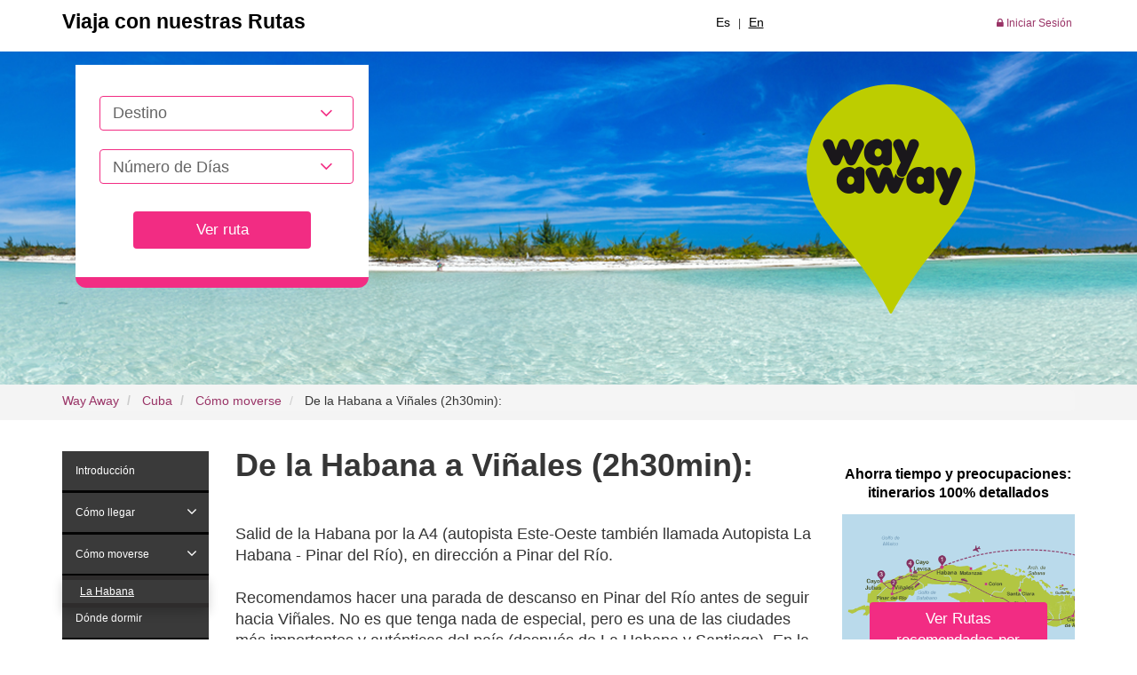

--- FILE ---
content_type: text/html; charset=UTF-8
request_url: https://www.way-away.es/cuba/como-moverse-cuba/de-la-habana-a-vinales-2h30min2
body_size: 7261
content:
<!DOCTYPE html>
<!--[if lt IE 7]>      <html class="no-js lt-ie9 lt-ie8 lt-ie7"> <![endif]-->
<!--[if IE 7]>         <html class="no-js lt-ie9 lt-ie8"> <![endif]-->
<!--[if IE 8]>         <html class="no-js lt-ie9"> <![endif]-->
<!--[if gt IE 8]><!--> <html class="no-js"> <!--<![endif]-->
    <head>
        <meta charset="utf-8">
                <meta http-equiv="X-UA-Compatible" content="IE=edge">
        <title>   De la Habana a Viñales (2h30min):  </title>
        <meta name="description" content="    ">
        <meta name="keywords" content="    ">
        <meta name="viewport" content="width=device-width, initial-scale=1">
        <link rel="stylesheet" href="/css/bootstrap.min.css">
        <link rel="stylesheet" href="/css/font-awesome.min.css">
        
        <link rel="stylesheet" href="/css/theme_es.css">

                    <META NAME="robots" content="index,follow">
            <META NAME="googlebot" content="index,follow">
        

            <link rel="shortcut icon" href="/favicon.ico" type="image/x-icon">
        <link rel="apple-touch-icon" sizes="57x57" href="/apple-icon-57x57.png">
        <link rel="apple-touch-icon" sizes="60x60" href="/apple-icon-60x60.png">
        <link rel="apple-touch-icon" sizes="72x72" href="/apple-icon-72x72.png">
        <link rel="apple-touch-icon" sizes="76x76" href="/apple-icon-76x76.png">
        <link rel="apple-touch-icon" sizes="114x114" href="/apple-icon-114x114.png">
        <link rel="apple-touch-icon" sizes="120x120" href="/apple-icon-120x120.png">
        <link rel="apple-touch-icon" sizes="144x144" href="/apple-icon-144x144.png">
        <link rel="apple-touch-icon" sizes="152x152" href="/apple-icon-152x152.png">
        <link rel="apple-touch-icon" sizes="180x180" href="/apple-icon-180x180.png">
        <link rel="icon" type="image/png" sizes="192x192"  href="/android-icon-192x192.png">
        <link rel="icon" type="image/png" sizes="32x32" href="/favicon-32x32.png">
        <link rel="icon" type="image/png" sizes="96x96" href="/favicon-96x96.png">
        <link rel="icon" type="image/png" sizes="16x16" href="/favicon-16x16.png">
        <link rel="manifest" href="/manifest.json">
        <meta name="msapplication-TileColor" content="#ffffff">
        <meta name="msapplication-TileImage" content="/ms-icon-144x144.png">
        <meta name="theme-color" content="#ffffff">
        <!--
        <link rel="stylesheet" href="/css/dropzone.css">
        -->

        
        <script src="/js/vendor/modernizr-2.6.2.min.js"></script>

        <!-- Google tag (gtag.js) -->
        <script async src="https://www.googletagmanager.com/gtag/js?id=G-3DLM8884CS"></script>
        <script>
            window.dataLayer = window.dataLayer || [];
            function gtag(){dataLayer.push(arguments);}
            gtag('js', new Date());

            gtag('config', 'G-3DLM8884CS');
        </script>

        
        <script>
            !function(f,b,e,v,n,t,s)
            {if(f.fbq)return;n=f.fbq=function(){n.callMethod?
                n.callMethod.apply(n,arguments):n.queue.push(arguments)};
                if(!f._fbq)f._fbq=n;n.push=n;n.loaded=!0;n.version='2.0';
                n.queue=[];t=b.createElement(e);t.async=!0;
                t.src=v;s=b.getElementsByTagName(e)[0];
                s.parentNode.insertBefore(t,s)}(window,document,'script',
                'https://connect.facebook.net/en_US/fbevents.js');
            fbq('init', '442702899492554');
            fbq('track', 'PageView');
                    </script>


            <meta name="apple-itunes-app" content="app-id=1115237498">
            <meta name="google-play-app" content="app-id=com.selftising.wayaway">
            <link rel="stylesheet" href="/js/smart-app-banner.css">
            <meta name="agd-partner-manual-verification" />
        
    </head>
    <body>
        


        <!--[if lt IE 7]>
            <p class="browsehappy">You are using an <strong>outdated</strong> browser. Please <a href="http://browsehappy.com">upgrade your browser</a> to improve your experience.</p>
        <![endif]-->

        
<header class=" no-home ">
<div class="container-fluid" id="header_fijo">
    <div class="container" id="header_superior">
        <div class="row">
            <div class="col-lg-5 col-md-5 col-sm-12 col-xs-12">
                <p class="lema_header">
                    <strong>Viaja con nuestras Rutas</strong>
                </p>
            </div>
            <div class="col-lg-2 col-md-2 col-sm-12 col-xs-12">
                                    <div id="div_boton_planificar">
                        <a href="javascript:void(0)" class="btn btn-standard" id="boton_planificar_mostrar">
                            Elegir ruta
                        </a>
                    </div>
                            </div>
            <div class="col-lg-2 col-md-2 col-sm-12 col-xs-12 text-center">
                <ul class="list-unstyled list-inline" id="lt_idiomas_header">
                    <li>
                        <a href="https://www.way-away.es" style="color:#000000 !important" title="Español">
                            Es
                        </a>
                    </li>
                    <li>
                        |
                    </li>
                    <li>
                        <a href="http://www.way-away.com" style="color:#000000 !important" title="English">
                            En
                        </a>
                    </li>
                </ul>
            </div>
            <div class="col-lg-3 col-md-3 col-sm-12 col-xs-12 text-right">
                <ul class="list-unstyled list-inline" id="lt_login">
                                            <li>
                            <a href="/login" title="Iniciar Sesión" >
                                <i class="fa fa-lock"></i> Iniciar Sesión
                            </a>
                        </li>
                                                            </ul>
            </div>
        </div>
    </div>
</div>



<div class="header" style="background: url('https://www.way-away.es/media/img/way-away11115.jpg')  no-repeat center center;">
    <div class="container">
        <div class="row">
            <div class="col-lg-4 col-md-6 col-sm-6 col-xs-12">
                                    <div class="planificar_viaje">
                        <p>
                            
                        </p>
                        <form method="POST" action="https://www.way-away.es/planner" accept-charset="UTF-8" id="form_planificar" role="form" class="form-horizontal" novalidate="novalidate"><input name="_token" type="hidden" value="P0PfvLxJaYKM1vV4PCFTUeBmOxPUBOLQS6OwqQUZ">
    <input type="hidden" name="from" value="https://www.way-away.es/cuba/como-moverse-cuba/de-la-habana-a-vinales-2h30min2" />
    <div class="form-group">

        <input type="hidden" id="destinoA" value="" name="destino" />

        <select id="destino" name="destino"></select>



        <select id="n_dias" name="n_dias"><option value="" selected="selected">N&uacute;mero de D&iacute;as</option></select>

    </div>


    <div class="form-group align-center">  
        <button class="btn btn-standard bt_ruta" type="submit">Ver ruta</button>
    </div>

</form>                    </div>
                          </div>
            <div class="col-lg-8 col-md-6 col-sm-6 col-xs-4">
                <a href="/">
                    <img src="https://www.way-away.es/img/logo_wayaway.png" class="img-responsive" alt="Way Away" id="logo_wayaway" />
                </a>
            </div>
        </div>
    </div>
</div>



<div class="container">
    <div id="formulario_oculto_header">

            <div class="planificar_viaje">

                <p></p>


                 <form method="POST" action="https://www.way-away.es/planner" accept-charset="UTF-8" id="form_planificar_oculto" role="form" class="form-horizontal" novalidate="novalidate"><input name="_token" type="hidden" value="P0PfvLxJaYKM1vV4PCFTUeBmOxPUBOLQS6OwqQUZ">
<input type="hidden" name="from" value="https://www.way-away.es/cuba/como-moverse-cuba/de-la-habana-a-vinales-2h30min2" />
<div class="form-group">
        <input type="hidden" id="destino3" value="" name="destino" />
        <select id="n_dias3" name="n_dias3"><option value="" selected="selected">N&uacute;mero de D&iacute;as</option></select>
    
</div>
<div class="form-group align-center">
    <button class="btn btn-standard bt_ruta" type="submit">Ver ruta</button>
</div>

</form>                <!--
                <p>
                    ¿No lo tienes claro? <br />
                    Ir al <a href="/recommender" title="recomendador de destinos">recomendador de destinos</a> <br />
                    o ver <a href="/destinos" title="destinos disponibles">destinos disponibles</a>
                </p>
                    -->

            </div>

    </div>
  </div>




</header><div class="container-fluid" id="migas">
    <div class="container">
        <div class="row">
            <div class="col-lg-12 col-md-12 col-sm-12 col-xs-12">
                <ol class="breadcrumb">
                    <li>
                        <a href="https://www.way-away.es">Way Away</a>
                    </li>
                                                                                                                            <li>
                                   <a href="https://www.way-away.es/cuba">Cuba</a>
                                </li>
                                                                                                                                                            <li>
                                   <a href="https://www.way-away.es/cuba/como-moverse-cuba">Cómo moverse</a>
                                </li>
                                                                                                                            <li class="active">
                               De la Habana a Viñales (2h30min):
                            </li>
                                                            </ol>
            </div>
        </div>
    </div>
</div>
<div class="container" id="entrada_destinos_pais">
    <div class="row">
        <div class="col-lg-2 col-md-2 col-sm-12 col-xs-12">
            <div class="row" id="nav_destinos_pais2">
    <div class="col-lg-12 col-md-12 col-sm-12 col-xs-12">

                            <ul class="nav nav-pills nav-stacked" id="nav_info_practica_destinos">
                                                            <li>
                            <a  href="https://www.way-away.es/cuba/guia-viaje-cuba-informacion" title="Introducción" rel="10599" role="button" aria-haspopup="true" aria-expanded="false">
                            <span class="ajust">
                              Introducción
                            </span>
                            </a>
                        </li>
                                                                                <li class="dropdown ">
                            <a  href="https://www.way-away.es/cuba/como-llegar-cuba" title="Cómo llegar" rel="101362">
                                <span class="ajust">
                                  Cómo llegar
                                </span>
                                <span  style="float: right; margin: -35px 0 0 0"  href="https://www.way-away.es/cuba/como-llegar-cuba" title="Cómo llegar" rel="101362" class="dropdown-toggle" data-toggle="dropdown" role="button" aria-haspopup="true" aria-expanded="false">
                                    <i class="fa fa-angle-down"></i>
                                </span>
                            </a>
                            <ul class="dropdown-menu">
                                
                                    <li>
                                        <a   href="https://www.way-away.es/cuba/como-llegar-cuba/como-ir-aeropuerto-de-la-habana">
                                            Aeropuerto de La Habana
                                        </a>
                                    </li>

                                                                
                                    <li>
                                        <a   href="https://www.way-away.es/cuba/como-llegar-cuba/como-ir-aeropuerto-de-santiago-de-cuba">
                                            Aeropuerto de Santiago de Cuba
                                        </a>
                                    </li>

                                                                
                                    <li>
                                        <a   href="https://www.way-away.es/cuba/como-llegar-cuba/como-ir-aeropuerto-de-baracoa">
                                            Aeropuerto de Baracoa
                                        </a>
                                    </li>

                                                                                            </ul>
                        </li>
                                                                                <li class="dropdown  open ">
                            <a  href="https://www.way-away.es/cuba/como-moverse-cuba" title="Cómo moverse" rel="101365">
                                <span class="ajust">
                                  Cómo moverse
                                </span>
                                <span  style="float: right; margin: -35px 0 0 0"  class="active"  href="https://www.way-away.es/cuba/como-moverse-cuba" title="Cómo moverse" rel="101365" class="dropdown-toggle" data-toggle="dropdown" role="button" aria-haspopup="true" aria-expanded="false">
                                    <i class="fa fa-angle-down"></i>
                                </span>
                            </a>
                            <ul class="dropdown-menu">
                                
                                    <li>
                                        <a   href="https://www.way-away.es/cuba/como-moverse-cuba/como-moverse-por-la-habana2">
                                            La Habana
                                        </a>
                                    </li>

                                                                                            </ul>
                        </li>
                                                                                <li class="dropdown ">
                            <a  href="https://www.way-away.es/cuba/donde-dormir-en-cuba" title="Dónde dormir" rel="101352">
                                <span class="ajust">
                                  Dónde dormir
                                </span>
                                <span  style="float: right; margin: -35px 0 0 0"  href="https://www.way-away.es/cuba/donde-dormir-en-cuba" title="Dónde dormir" rel="101352" class="dropdown-toggle" data-toggle="dropdown" role="button" aria-haspopup="true" aria-expanded="false">
                                    <i class="fa fa-angle-down"></i>
                                </span>
                            </a>
                            <ul class="dropdown-menu">
                                
                                    <li>
                                        <a   href="https://www.way-away.es/cuba/donde-dormir-en-cuba/hoteles-en-la-habana">
                                            Hoteles en La Habana
                                        </a>
                                    </li>

                                                                
                                    <li>
                                        <a   href="https://www.way-away.es/cuba/donde-dormir-en-cuba/hoteles-en-vinales">
                                            Hoteles en Viñales
                                        </a>
                                    </li>

                                                                
                                    <li>
                                        <a   href="https://www.way-away.es/cuba/donde-dormir-en-cuba/hoteles-en-cayo-levisa">
                                            Hoteles en Cayo Levisa
                                        </a>
                                    </li>

                                                                
                                    <li>
                                        <a   href="https://www.way-away.es/cuba/donde-dormir-en-cuba/hoteles-en-trinidad">
                                            Hoteles en Trinidad
                                        </a>
                                    </li>

                                                                
                                    <li>
                                        <a   href="https://www.way-away.es/cuba/donde-dormir-en-cuba/hoteles-en-cayo-coco">
                                            Hoteles en Cayo Coco
                                        </a>
                                    </li>

                                                                
                                    <li>
                                        <a   href="https://www.way-away.es/cuba/donde-dormir-en-cuba/hoteles-en-camaguey">
                                            Hoteles en Camagüey
                                        </a>
                                    </li>

                                                                
                                    <li>
                                        <a   href="https://www.way-away.es/cuba/donde-dormir-en-cuba/hoteles-en-santiago-de-cuba">
                                            Hoteles en Santiago de Cuba
                                        </a>
                                    </li>

                                                                
                                    <li>
                                        <a   href="https://www.way-away.es/cuba/donde-dormir-en-cuba/hoteles-en-baracoa">
                                            Hoteles en Baracoa
                                        </a>
                                    </li>

                                                                                            </ul>
                        </li>
                                                                                <li class="dropdown ">
                            <a  href="https://www.way-away.es/cuba/que-ver-hacer-en-cuba" title="Qué visitar y hacer" rel="10600">
                                <span class="ajust">
                                  Qué visitar y hacer
                                </span>
                                <span  style="float: right; margin: -35px 0 0 0"  href="https://www.way-away.es/cuba/que-ver-hacer-en-cuba" title="Qué visitar y hacer" rel="10600" class="dropdown-toggle" data-toggle="dropdown" role="button" aria-haspopup="true" aria-expanded="false">
                                    <i class="fa fa-angle-down"></i>
                                </span>
                            </a>
                            <ul class="dropdown-menu">
                                
                                    <li>
                                        <a   href="https://www.way-away.es/cuba/que-ver-hacer-en-cuba/que-ver-hacer-en-la-habana">
                                            La Habana
                                        </a>
                                    </li>

                                                                
                                    <li>
                                        <a   href="https://www.way-away.es/cuba/que-ver-hacer-en-cuba/que-ver-hacer-en-vinales">
                                            Viñales
                                        </a>
                                    </li>

                                                                
                                    <li>
                                        <a   href="https://www.way-away.es/cuba/que-ver-hacer-en-cuba/que-ver-hacer-en-cayo-levisa">
                                            Cayo Levisa
                                        </a>
                                    </li>

                                                                
                                    <li>
                                        <a   href="https://www.way-away.es/cuba/que-ver-hacer-en-cuba/que-ver-hacer-en-trinidad">
                                            Trinidad
                                        </a>
                                    </li>

                                                                
                                    <li>
                                        <a   href="https://www.way-away.es/cuba/que-ver-hacer-en-cuba/que-ver-hacer-en-cayo-coco">
                                            Cayo Coco
                                        </a>
                                    </li>

                                                                
                                    <li>
                                        <a   href="https://www.way-away.es/cuba/que-ver-hacer-en-cuba/que-ver-hacer-en-camaguey">
                                            Camagüey
                                        </a>
                                    </li>

                                                                
                                    <li>
                                        <a   href="https://www.way-away.es/cuba/que-ver-hacer-en-cuba/que-ver-hacer-en-santiago-de-cuba">
                                            Santiago de Cuba
                                        </a>
                                    </li>

                                                                
                                    <li>
                                        <a   href="https://www.way-away.es/cuba/que-ver-hacer-en-cuba/que-ver-hacer-en-baracoa">
                                            Baracoa
                                        </a>
                                    </li>

                                                                
                                    <li>
                                        <a   href="https://www.way-away.es/cuba/que-ver-hacer-en-cuba/que-ver-hacer-en-cienfuegos">
                                            Cienfuegos
                                        </a>
                                    </li>

                                                                                            </ul>
                        </li>
                                                                                <li class="dropdown ">
                            <a  href="https://www.way-away.es/cuba/que-comer-beber-en-cuba" title="Qué comer y beber" rel="10607">
                                <span class="ajust">
                                  Qué comer y beber
                                </span>
                                <span  style="float: right; margin: -35px 0 0 0"  href="https://www.way-away.es/cuba/que-comer-beber-en-cuba" title="Qué comer y beber" rel="10607" class="dropdown-toggle" data-toggle="dropdown" role="button" aria-haspopup="true" aria-expanded="false">
                                    <i class="fa fa-angle-down"></i>
                                </span>
                            </a>
                            <ul class="dropdown-menu">
                                
                                    <li>
                                        <a   href="https://www.way-away.es/cuba/que-comer-beber-en-cuba/donde-comer-cenar-restaurantes-en-la-habana">
                                            Restaurantes en La Habana
                                        </a>
                                    </li>

                                                                
                                    <li>
                                        <a   href="https://www.way-away.es/cuba/que-comer-beber-en-cuba/donde-comer-cenar-restaurantes-en-santiago-de-cuba">
                                            Restaurantes en Santiago de Cuba
                                        </a>
                                    </li>

                                                                
                                    <li>
                                        <a   href="https://www.way-away.es/cuba/que-comer-beber-en-cuba/donde-comer-cenar-restaurantes-en-vinales">
                                            Restaurantes en Viñales
                                        </a>
                                    </li>

                                                                
                                    <li>
                                        <a   href="https://www.way-away.es/cuba/que-comer-beber-en-cuba/donde-comer-cenar-restaurantes-en-trinidad">
                                            Restaurantes en Trinidad
                                        </a>
                                    </li>

                                                                
                                    <li>
                                        <a   href="https://www.way-away.es/cuba/que-comer-beber-en-cuba/donde-comer-cenar-restaurantes-en-camaguey">
                                            Restaurantes en Camagüey
                                        </a>
                                    </li>

                                                                                            </ul>
                        </li>
                                                                                <li class="dropdown ">
                            <a  href="https://www.way-away.es/cuba/mapas-cuba-planos" title="Mapas" rel="10606">
                                <span class="ajust">
                                  Mapas
                                </span>
                                <span  style="float: right; margin: -35px 0 0 0"  href="https://www.way-away.es/cuba/mapas-cuba-planos" title="Mapas" rel="10606" class="dropdown-toggle" data-toggle="dropdown" role="button" aria-haspopup="true" aria-expanded="false">
                                    <i class="fa fa-angle-down"></i>
                                </span>
                            </a>
                            <ul class="dropdown-menu">
                                
                                    <li>
                                        <a   href="https://www.way-away.es/cuba/mapas-cuba-planos/mapas-la-habana-planos">
                                            La Habana
                                        </a>
                                    </li>

                                                                
                                    <li>
                                        <a   href="https://www.way-away.es/cuba/mapas-cuba-planos/mapas-vinales-planos">
                                            Viñales
                                        </a>
                                    </li>

                                                                
                                    <li>
                                        <a   href="https://www.way-away.es/cuba/mapas-cuba-planos/mapas-santiago-de-cuba-planos">
                                            Santiago de Cuba
                                        </a>
                                    </li>

                                                                
                                    <li>
                                        <a   href="https://www.way-away.es/cuba/mapas-cuba-planos/mapas-baracoa-planos">
                                            Baracoa
                                        </a>
                                    </li>

                                                                
                                    <li>
                                        <a   href="https://www.way-away.es/cuba/mapas-cuba-planos/mapas-cayo-coco-planos">
                                            Cayo Coco
                                        </a>
                                    </li>

                                                                
                                    <li>
                                        <a   href="https://www.way-away.es/cuba/mapas-cuba-planos/mapas-cienfuegos-planos">
                                            Cienfuegos
                                        </a>
                                    </li>

                                                                
                                    <li>
                                        <a   href="https://www.way-away.es/cuba/mapas-cuba-planos/mapas-trinidad-planos">
                                            Trinidad
                                        </a>
                                    </li>

                                                                
                                    <li>
                                        <a   href="https://www.way-away.es/cuba/mapas-cuba-planos/mapas-camaguey-planos">
                                            Camagüey
                                        </a>
                                    </li>

                                                                                            </ul>
                        </li>
                                                                                <li>
                            <a  href="https://www.way-away.es/cuba/cuando-viajar-cuba-clima" title="Cuándo viajar y clima" rel="10601" role="button" aria-haspopup="true" aria-expanded="false">
                            <span class="ajust">
                              Cuándo viajar y clima
                            </span>
                            </a>
                        </li>
                                                                                <li>
                            <a  href="https://www.way-away.es/cuba/visado-cuba-pasaporte" title="Pasaporte y visado" rel="10602" role="button" aria-haspopup="true" aria-expanded="false">
                            <span class="ajust">
                              Pasaporte y visado
                            </span>
                            </a>
                        </li>
                                                                                <li>
                            <a  href="https://www.way-away.es/cuba/presupuesto-viaje-cuba" title="Presupuesto y moneda" rel="10603" role="button" aria-haspopup="true" aria-expanded="false">
                            <span class="ajust">
                              Presupuesto y moneda
                            </span>
                            </a>
                        </li>
                                                                                <li>
                            <a  href="https://www.way-away.es/cuba/vacunas-cuba-seguridad" title="Salud y seguridad" rel="10604" role="button" aria-haspopup="true" aria-expanded="false">
                            <span class="ajust">
                              Salud y seguridad
                            </span>
                            </a>
                        </li>
                                                                                <li>
                            <a  href="https://www.way-away.es/cuba/consejos-cuba-recomendaciones" title="Información práctica" rel="10605" role="button" aria-haspopup="true" aria-expanded="false">
                            <span class="ajust">
                              Información práctica
                            </span>
                            </a>
                        </li>
                                                                                <li>
                            <a  href="https://www.way-away.es/cuba/blogs-viaje-cuba-libros" title="Blogs, libros y películas" rel="10608" role="button" aria-haspopup="true" aria-expanded="false">
                            <span class="ajust">
                              Blogs, libros y películas
                            </span>
                            </a>
                        </li>
                                                                                <li>
                            <a  href="https://www.way-away.es/cuba/fiestas-cuba-celebraciones" title="Fiestas" rel="10609" role="button" aria-haspopup="true" aria-expanded="false">
                            <span class="ajust">
                              Fiestas
                            </span>
                            </a>
                        </li>
                                                                                <li>
                            <a  href="https://www.way-away.es/cuba/apps-cuba-aplicaciones" title="Apps recomendadas" rel="10610" role="button" aria-haspopup="true" aria-expanded="false">
                            <span class="ajust">
                              Apps recomendadas
                            </span>
                            </a>
                        </li>
                                                    </ul>
            
    </div>
</div>



        </div>

        <div class="col-lg-7 col-md-7 col-sm-12 col-xs-12" id="destino_pais_content_central">
            <div class="row">
                <div class="col-lg-12 col-md-12 col-sm-12 col-xs-12">
                    <h1>
                                                    De la Habana a Viñales (2h30min):
                        
                                                                    </h1>
                    <p>
                        
                    </p>



                                            <div class="row content_faq" rel="noticia">
                            <div class="col-lg-12 col-md-12 col-sm-12 col-xs-12">
                                <article>
                                                                        
                                                                                                                                                    <p><div>Salid de la Habana por la A4 (autopista Este-Oeste también llamada Autopista La Habana - Pinar del Río), en dirección a Pinar del Río.</div>
<br />
Recomendamos hacer una parada de descanso en Pinar del Río antes de seguir hacia Viñales. No es que tenga nada de especial, pero es una de las ciudades más importantes y auténticas del país (después de La Habana y Santiago). En la calle Colón (que se cruza con la A4 por la que veníais una vez que entra en Pinar del Río) hay una cafetería que se llama <strong>"Venceremos"</strong> y en la que solo sirven bocadillos, hamburguesas y bebidas en plan comunista (lo que hay ese día es lo que hay). Es muy curiosa porque es al más puro estilo comunista y los locales llegan a hacer más de 30min de cola a la hora de comer para tomar uno de sus productos. <strong>Cobran en moneda nacional</strong> (1 peso las bebidas, 2 pesos los bocadillos). Justo en frente hay una cafetería que solo sirve café (1,2 pesos). No es que sea muy bueno pero es también estilo comunista y está lleno de jóvenes.

<p>De Pinar del Río salís por Isabel Rubio, que se convierte más tarde en la Carretera Central de Cuba, y unos 2km más tarde tomáis a la izquierda la 241 que os lleva directos hasta Viñales.<br />
<br />
<br />
<strong>De la Habana a Viñales en transporte público:</strong><br />
<br />
Si no vais a alquilar coche, tomad el autobús de <a href="https://viazul.wetransp.com" target="_blank">Viazul</a> que sale a las 8.00h de la estación que hay en la Avenida 26 donde el Zoológico en Nuevo Vedado y os deja en Viñales (12 CUC, 3h 35min). <strong>Reservadlo en la web previamente o al menos un día antes en la propia estación</strong>. Un taxi del centro hasta la estación de autobuses os costará unos 10-15 CUC.</p>
</p>
                                                                                                                        <a href="https://www.way-away.es/media/img/wayaway5123.png" class="gallery" re="gal">
                                                <img src="https://www.way-away.es/media/img/wayaway5123.png" class="img-responsive" alt="Mapa y plano Ruta de La Habana a Viñales" />
                                            </a>
                                                                                                            </article>
                            </div>
                        </div>
                                    </div>
            </div>

        </div>
        <!-- Fin central -->

        <!-- Bloque derecho -->
                    <div class="col-lg-3 col-md-3 col-sm-12 col-xs-12">
               
                <aside>
                                                                <h3 class="sidebarh3"><center><strong>Ahorra&nbsp;tiempo y preocupaciones: itinerarios 100% detallados</strong></center>
</h3>

                    <div class="row">
            <div class="col-lg-12 col-md-12 col-sm-6 col-xs-12">
                <div class="item_ruta_bloque_pais">

                                        <img src="https://www.way-away.es/media/img/way-away23713.png" class="img-responsive" alt="viajar a Cuba en dos semanas" />
                    <p class="button_experiencias">
                        <a href="https://www.way-away.es/cuba/rutas-por-cuba/dos-semanas-en-cuba" class="btn btn-standard">
                                                            Ver Rutas recomendadas por Cuba
                                                    </a>
                    </p>
                </div>
            </div>
        </div>



    

                        <div class="row">
            <div class="col-lg-12 col-md-12 col-sm-6 col-xs-12">
                <div class="item_ruta_bloque_pais">

                                        <img src="https://www.way-away.es/media/img/way-away23714.png" class="img-responsive" alt="viajar a La Habana en 4 días" />
                    <p class="button_experiencias">
                        <a href="https://www.way-away.es/cuba/rutas-por-la-habana/escapada-la-habana-en-4-dias" class="btn btn-standard">
                                                            Ver Rutas recomendadas por La Habana
                                                    </a>
                    </p>
                </div>
            </div>
        </div>



    

                                            
                                        
                                            
                                                            </aside>
            </div>  <!-- Fin Bloque derecho -->
            </div>
</div>


    <div class="modal exit-modal fade">
        <div class="modal-dialog">
            <div class="modal-content">
                <div class="modal-header">
                    <button type="button" class="close" data-dismiss="modal" aria-label="Close"><span aria-hidden="true">&times;</span></button>
                    <h4 class="modal-title">
                        Antes de irte...
                    </h4>
                </div>
                <div class="modal-body" style="padding: 5% 10%">
                    <p>
                        
                        Creemos pueden interesarte estas Rutas recomendadas por Cuba:
                    </p>
                    <p>
                        <img src="https://www.way-away.es/media/img/wayaway5237.png" class="img-responsive" alt="viajar a Cuba en dos semanas" />

                    </p>
                    
                        <p class="">
                            <a href="https://www.way-away.es/cuba/rutas-por-cuba/dos-semanas-en-cuba" class="btn btn-standard" style="max-width: 100%;">
                                                                    Ver Rutas recomendadas por Cuba
                                                            </a>
                        </p>

                                    </div>
            </div>
        </div>
    </div>






<footer>
<div class="container-fluid" id="footer_superior">
    <div class="container">
        <div class="row">
            <div class="col-lg-3 col-md-3 col-sm-3 col-xs-12 text-center">
                <a href="/">
                    <img src="https://www.way-away.es/img/home/logo_wayaway_footer.png" alt="Way Away" class=""  />
                </a>
            </div> 
            <div class="col-lg-2 col-md-2 col-sm-2 col-xs-12">
                <h3 class="titulo">
                    Viajes
                </h3>
                <ul class="list-unstyled">
                    <li>
                        <a href="https://www.way-away.es/destinos2" title="Destinos disponibles">
                            Destinos disponibles
                        </a>
                    </li>
                    <li>
                        <a href="https://www.way-away.es/recomendador" title="Recomendador viajes">
                            Recomendador viajes
                        </a>
                    </li>
                    <li>
                        <a href="https://www.way-away.es/blog" title="Blog">
                            Blog
                        </a>
                    </li>
                </ul>
            </div> 
            <div class="col-lg-2 col-md-2 col-sm-2 col-xs-12">
                <h3 class="titulo">
                    Conócenos
                </h3>
                <ul class="list-unstyled">
                                        <li>
                        <a href="https://www.way-away.es/quienes-somos" title="Quiénes somos">
                            Quiénes somos
                        </a>
                    </li>
                                        <li>
                        <a href="https://www.way-away.es/que-es" title="Qué es Way Away">
                            Qué es Way Away
                        </a>
                    </li>
                                        <li>
                        <a href="https://www.way-away.es/opiniones" title="Opiniones">
                            Opiniones
                        </a>
                    </li>
                </ul>
            </div>
                        <div class="col-lg-2 col-md-2 col-sm-2 col-xs-12">
                <h3 class="titulo">
                    Ayuda
                </h3>
                <ul class="list-unstyled">
                                        <li>
                        <a href="https://www.way-away.es/como-funciona" title="Cómo funciona">
                            Cómo funciona
                        </a>
                    </li>
                                                <li>
                            <a href="https://www.way-away.es/faq" title="FAQ">
                                FAQ
                            </a>
                        </li>
                                                <li>
                            <a href="https://www.way-away.es/contactar2" title="Contactar">
                                Contactar
                            </a>
                        </li>
                </ul>
            </div> 
            <div class="col-lg-2 col-md-2 col-sm-2 col-xs-12">
                <h3 class="titulo">
                    Síguenos
                </h3>
                <ul class="list-inline list-unstyled">
                    <li>  
                        <a href="https://www.facebook.com/wayawayviajes" target="_blank" title="Facebook Way Away" >
                           <i class="fa fa-facebook"></i>
                        </a>
                    </li>  
                    <li>
                        <a href="https://twitter.com/wayawayviajes" target="_blank" title="Twitter Way Away">
                           <i class="fa fa-twitter"></i>
                        </a>
                    </li> 
                    <li>
                        <a href="https://plus.google.com/+Way-awayEs/posts" target="_blank" title="Google Plus Way Away">
                           <i class="fa fa-google-plus"></i>
                        </a>
                    </li>               
                </ul>   
            </div>        
        </div>
    </div>
</div>

<div class="container-fluid" id="footer_inferior">
	<div class="container">
        <div class="row">
            <div class="col-lg-4 col-md-4 col-sm-4 col-xs-4"> </div>
            <div class="col-lg-4 col-md-4 col-sm-4 col-xs-4"> 
                <p>
                    <span class="glyphicon glyphicon-copyright-mark"></span>Way Away España
                    | <a href="https://www.way-away.es/politica-de-privacidad">Política de Privacidad y Protección de datos personales</a>
                    | <a href="https://www.way-away.es/politica-de-cookies">Política de cookies</a>

                </p>
            </div>
            <div class="col-lg-4 col-md-4 col-sm-4 col-xs-4 align-right"> 
                <p class="anfibic">
                    Way Away <span class="glyphicon glyphicon-heart"></span> Anfibic
                </p>
            </div>
        </div>
     </div>
</div>

</footer>

<!-- Zona para el div de Scrool to Top -->
<div class="container-fluid">
    <div class="row" id="Scroll_Top">
        <div class="col-lg-12 col-md-12 col-sm-12 col-xs-12">
            <button type="button" class="btn btn-Scroll_Top">
                &nbsp;<i class="fa fa-angle-up"></i>
            </button>
        </div>
    </div>
</div>






        <script src="/js/vendor/jquery-1.10.2.min.js"></script>
        <script src="/js/vendor/bootstrap.min.js"></script>
        <script src="/js/vendor/select2/select2.js"></script>
        
        <script src="/js/vendor/selectpicker/bootstrap-select.js"></script>
        <script src="/js/vendor/sticky/jquery.sticky.js"></script>
        <script src="/js/vendor/scrollfix/scrollfix.js"></script>


        <script src="/js/smart-app-banner.js"></script>

        <script type="text/javascript">
            new SmartBanner({
                daysHidden: 15,   // days to hide banner after close button is clicked (defaults to 15)
                daysReminder: 90, // days to hide banner after "VIEW" button is clicked (defaults to 90)
                //appStoreLanguage: 'us', // language code for the App Store (defaults to user's browser language)
                title: 'Way Away APP',
                author: 'Way Away',
                button: 'Ver',
                store: {
                    ios: 'En el App Store',
                    android: 'En Google Play',
                    windows: 'In Windows store'
                },
                price: {
                    ios: 'Gratis',
                    android: 'Gratis',
                    windows: 'Gratis'
                }
                // , theme: '' // put platform type ('ios', 'android', etc.) here to force single theme on all device
                // , icon: '' // full path to icon image if not using website icon image
                //, force: 'ios' // Uncomment for platform emulation
            });
        </script>

        
        

<script type="text/javascript">
	$(".destinos_scroll").click(function() {

		var target = $( $(this).attr('href') );

		if( target.length ) {
			event.preventDefault();
			$('html, body').animate({
				scrollTop: (target.offset().top)-180
			}, 1500);
		}
	});
</script>

        <script src="/js/plugins.js"></script>
        <script>
            var selecteddestiny = '';
            var selectedday = '';
            var placeholder_destiny = 'Destino';
            var register_btn = '¡Regístrate!';
            var title_modals_ok = 'Información';
        </script>
        <script src="/js/main.js"></script>
        <script src="/js/functions.js"></script>
        




<script src="https://www.dwin2.com/pub.214153.min.js"></script>
    </body>
</html>


--- FILE ---
content_type: text/css; charset=utf-8
request_url: https://www.way-away.es/css/theme_es.css
body_size: 22523
content:
a[href*="//"]:not([href*="www.way-away.es"]) {
  font-weight: bold;
  text-decoration: underline !important;
  color: #929f07 !important;
}
@font-face {
  font-family: 'Open Sans';
  font-style: italic;
  font-weight: 300;
  src: local('Open Sans Light Italic'), local('OpenSans-LightItalic'), url(https://fonts.gstatic.com/s/opensans/v16/memnYaGs126MiZpBA-UFUKWyV9hrIqY.ttf) format('truetype');
}
@font-face {
  font-family: 'Open Sans';
  font-style: italic;
  font-weight: 400;
  src: local('Open Sans Italic'), local('OpenSans-Italic'), url(https://fonts.gstatic.com/s/opensans/v16/mem6YaGs126MiZpBA-UFUK0Zdcg.ttf) format('truetype');
}
@font-face {
  font-family: 'Open Sans';
  font-style: italic;
  font-weight: 700;
  src: local('Open Sans Bold Italic'), local('OpenSans-BoldItalic'), url(https://fonts.gstatic.com/s/opensans/v16/memnYaGs126MiZpBA-UFUKWiUNhrIqY.ttf) format('truetype');
}
@font-face {
  font-family: 'Open Sans';
  font-style: normal;
  font-weight: 300;
  src: local('Open Sans Light'), local('OpenSans-Light'), url(https://fonts.gstatic.com/s/opensans/v16/mem5YaGs126MiZpBA-UN_r8OUuhs.ttf) format('truetype');
}
@font-face {
  font-family: 'Open Sans';
  font-style: normal;
  font-weight: 400;
  src: local('Open Sans Regular'), local('OpenSans-Regular'), url(https://fonts.gstatic.com/s/opensans/v16/mem8YaGs126MiZpBA-UFVZ0e.ttf) format('truetype');
}
@font-face {
  font-family: 'Open Sans';
  font-style: normal;
  font-weight: 700;
  src: local('Open Sans Bold'), local('OpenSans-Bold'), url(https://fonts.gstatic.com/s/opensans/v16/mem5YaGs126MiZpBA-UN7rgOUuhs.ttf) format('truetype');
}
.esp_right {
  margin-right: 3%;
}
.max_85 {
  max-width: 85%;
}
header.no-home .header {
  min-height: 375px;
}
header.no-home .header .planificar_viaje {
  margin: 15px;
  padding: 17px 37px;
  height: auto;
}
header.no-home .header #logo_wayaway {
  margin: 5% 15%;
}
header.no-home .header .planificar_viaje .bt_ruta {
  padding: 8px 0px 8px 0px;
  margin-bottom: 0%;
  margin-top: 0%;
}
header a,
header a:hover {
  color: #000000;
  font-weight: 100;
  text-decoration: none;
}
header #header_superior {
  padding-top: 1%;
  padding-bottom: 0.5%;
}
header #header_superior .lema_header {
  font-size: 28px;
  color: #3c3c3c;
  margin: 0%;
}
header #header_superior #lt_login a {
  color: #993366;
}
header #header_superior .btn-standard {
  min-width: inherit;
  display: inline-block;
  font-weight: 300;
  font-size: 14px;
  max-width: 100%;
  width: 100%;
}
header #header_superior .list-inline > li {
  padding-left: 3px;
  padding-right: 3px;
}
header #header_superior #lt_idiomas_header {
  font-size: 12px;
  margin-top: 0;
}
header #header_superior #lt_idiomas_header a {
  font-size: 14px;
  text-decoration: none;
  font-weight: 400;
}
header .header .planificar_viaje {
  margin: 15px;
  padding: 17px 37px;
  height: 306px;
  background-color: #ffffff;
  border-bottom: 12px solid #f22c83;
  border-bottom-left-radius: 12px;
  border-bottom-right-radius: 12px;
}
header .header .planificar_viaje .select2-container {
  width: 100%;
  margin: 5px;
  margin-bottom: 16px;
}
header .header .planificar_viaje p {
  margin-bottom: 5%;
  line-height: 170%;
}
header .header .planificar_viaje .bt_ruta {
  padding: 4% 0% 4% 0%;
  /* margin-bottom: 5%; */
  margin-top: 10px;
}
header .header .planificar_viaje a {
  color: #f22c83;
}
header .header .planificar_viaje a:hover {
  text-decoration: underline;
}
header .header #logo_wayaway {
  float: right;
  margin: 14% 15%;
}
#form_planificar {
  visibility: hidden;
}
#form_planificar a {
  color: #656565 !important;
  text-decoration: none !important;
  font-size: 18px;
}
#form_planificar_oculto a {
  color: #656565 !important;
  text-decoration: none !important;
  font-size: 18px;
}
#ruta_gratuita {
  margin-top: 2%;
  line-height: 200%;
}
#ruta_gratuita ul {
  list-style-image: url('../img/home/icon_list.png');
  margin: 30px 0 0;
  line-height: 250%;
}
#ruta_gratuita ul strong {
  color: #97a600;
}
#ruta_gratuita h1 {
  font-size: 48px;
  line-height: 62px;
  color: #363636;
  font-weight: 400;
}
#smartroute_citybreak,
#recomendador_tipo_rutas,
#smartroute_citybreak2 {
  background-color: #edffe1;
}
#smartroute_citybreak h2,
#recomendador_tipo_rutas h2,
#smartroute_citybreak2 h2 {
  margin: 4% 0% 4% 0%;
}
#smartroute_citybreak .btn-standard,
#recomendador_tipo_rutas .btn-standard,
#smartroute_citybreak2 .btn-standard {
  /*
        position: absolute;
        top: 38%;
        left: 22%;
        //padding: 3% 6% 3% 6%;*/
}
#smartroute_citybreak span,
#recomendador_tipo_rutas span,
#smartroute_citybreak2 span {
  color: #363636;
  font-weight: bold;
}
#recomendador_tipo_rutas .btn-standard {
  /*top: 42%;
    left: 25%;*/
}
#recomendador_tipo_rutas {
  padding-bottom: 5%;
}
#recomendador_tipo_rutas img {
  margin-bottom: 30px;
}
#recomendador_tipo_rutas .button_experiencias {
  text-align: center;
  position: absolute;
  top: 35%;
  width: 95%;
  margin: 0px;
}
#whywayaway img {
  float: right;
}
#whywayaway #whywayaway_right {
  background-color: #faf9f9;
  padding: 30px 110px 0px 80px;
}
#whywayaway #whywayaway_right ul {
  list-style-image: url('../img/home/icon_list.png');
  margin-top: 30px;
}
#whywayaway #whywayaway_right li {
  padding-left: 8px;
  margin-bottom: 18px;
}
#whywayaway #whywayaway_right .btn-standard {
  margin-top: 10px;
}
#whywayaway #whywayaway_right strong {
  color: #97a600;
}
#recomendacion {
  background-color: #edffe1;
  padding: 30px 0px 0px 0px;
}
#recomendacion h2 {
  margin-bottom: 4%;
}
#recomendacion .btn-standard {
  padding: 1% 6% 1% 6%;
  margin: 5% auto;
}
#interesante {
  padding: 5% 0% 0% 0%;
}
#interesante li {
  margin-bottom: 2%;
}
#interesante li a {
  color: #993366;
  text-decoration: underline;
}
#interesante .lt_span_interesante2 {
  font-size: 13px;
  color: #000000;
  font-weight: normal !important;
  text-decoration: none !important;
}
#interesante h2 {
  margin-top: 1%;
}
#footer_superior {
  background-color: #e1e1e1;
  padding: 2% 0% 2% 0%;
}
#footer_superior a {
  font-family: "Helvetica Neue", Helvetica, Arial, sans-serif;
  font-size: 12px;
  color: #363636;
  text-decoration: underline;
}
#footer_superior .titulo {
  font-weight: bold;
  font-size: 20px;
  margin: 0 0 14px;
}
#footer_superior .fa-facebook {
  color: #425699;
  font-size: 20px;
}
#footer_superior .fa-twitter {
  color: #43d3c3;
  font-size: 20px;
}
#footer_superior .fa-google-plus {
  color: #ed6b6b;
  font-size: 20px;
}
#footer_inferior {
  padding: 1% 0% 1% 0%;
  background-color: #efefef;
  font-family: "Helvetica Neue", Helvetica, Arial, sans-serif;
  font-size: 12px;
}
#footer_inferior span {
  margin-right: 5px;
}
#footer_inferior .anfibic {
  font-size: 18px;
  color: #d8d8d8;
  text-align: right;
}
#footer_inferior p {
  text-align: center;
}
#div_boton_planificar {
  display: none;
  text-align: center;
}
header #header_superior #lt_login a,
header #header_superior #lt_login li {
  font-size: 12px;
}
/*
Version: @@ver@@ Timestamp: @@timestamp@@
*/
.select2-container {
  margin: 0;
  position: relative;
  display: inline-block;
  vertical-align: middle;
}
.select2-container,
.select2-drop,
.select2-search,
.select2-search input {
  /*
    Force border-box so that % widths fit the parent
    container without overlap because of margin/padding.
    More Info : http://www.quirksmode.org/css/box.html
  */
  -webkit-box-sizing: border-box;
  /* webkit */
  -moz-box-sizing: border-box;
  /* firefox */
  box-sizing: border-box;
  /* css3 */
}
.select2-container .select2-choice {
  display: block;
  /*height: 26px;*/
  height: auto;
  /*padding: 0 0 0 8px;*/
  padding: 2% 0% 2% 5%;
  overflow: hidden;
  position: relative;
  border: 1px solid #f22c83;
  white-space: nowrap;
  line-height: 26px;
  color: #444;
  text-decoration: none;
  border-radius: 4px;
  background-clip: padding-box;
  -webkit-touch-callout: none;
  -webkit-user-select: none;
  -moz-user-select: none;
  -ms-user-select: none;
  user-select: none;
  background-color: #fff;
  /*
    background-image: -webkit-gradient(linear, left bottom, left top, color-stop(0, #eee), color-stop(0.5, #fff));
    background-image: -webkit-linear-gradient(center bottom, #eee 0%, #fff 50%);
    background-image: -moz-linear-gradient(center bottom, #eee 0%, #fff 50%);
    filter: progid:DXImageTransform.Microsoft.gradient(startColorstr = '#ffffff', endColorstr = '#eeeeee', GradientType = 0);
    background-image: linear-gradient(to top, #eee 0%, #fff 50%);*/
}
html[dir="rtl"] .select2-container .select2-choice {
  padding: 0 8px 0 0;
}
.select2-container.select2-drop-above .select2-choice {
  border-bottom-color: #aaa;
  border-radius: 0 0 4px 4px;
  background-image: -webkit-gradient(linear, left bottom, left top, color-stop(0, #eee), color-stop(0.9, #fff));
  background-image: -webkit-linear-gradient(center bottom, #eee 0%, #fff 90%);
  background-image: -moz-linear-gradient(center bottom, #eee 0%, #fff 90%);
  filter: progid:DXImageTransform.Microsoft.gradient(startColorstr='#ffffff', endColorstr='#eeeeee', GradientType=0);
  background-image: linear-gradient(to bottom, #eee 0%, #fff 90%);
}
.select2-container.select2-allowclear .select2-choice .select2-chosen {
  margin-right: 42px;
}
.select2-container .select2-choice > .select2-chosen {
  margin-right: 26px;
  display: block;
  overflow: hidden;
  white-space: nowrap;
  text-overflow: ellipsis;
  float: none;
  width: auto;
}
html[dir="rtl"] .select2-container .select2-choice > .select2-chosen {
  margin-left: 26px;
  margin-right: 0;
}
.select2-container .select2-choice abbr {
  display: none;
  width: 12px;
  height: 12px;
  position: absolute;
  right: 24px;
  top: 8px;
  font-size: 1px;
  text-decoration: none;
  border: 0;
  background: url('../js/vendor/select2/select2.png') right top no-repeat;
  cursor: pointer;
  outline: 0;
}
.select2-container.select2-allowclear .select2-choice abbr {
  display: inline-block;
}
.select2-container .select2-choice abbr:hover {
  background-position: right -11px;
  cursor: pointer;
}
.select2-drop-mask {
  border: 0;
  margin: 0;
  padding: 0;
  position: fixed;
  left: 0;
  top: 0;
  min-height: 100%;
  min-width: 100%;
  height: auto;
  width: auto;
  opacity: 0;
  z-index: 9998;
  /* styles required for IE to work */
  background-color: #fff;
  filter: alpha(opacity=0);
}
.select2-drop {
  width: 100%;
  margin-top: -1px;
  position: absolute;
  z-index: 9999;
  top: 100%;
  background: #fff;
  color: #000;
  border: 1px solid #f22c83;
  border-top: 0;
  border-radius: 0 0 4px 4px;
  -webkit-box-shadow: 0 4px 5px rgba(0, 0, 0, 0.15);
  box-shadow: 0 4px 5px rgba(0, 0, 0, 0.15);
}
.select2-drop.select2-drop-above {
  margin-top: 1px;
  border-top: 1px solid #f22c83;
  border-bottom: 0;
  border-radius: 4px 4px 0 0;
  -webkit-box-shadow: 0 -4px 5px rgba(0, 0, 0, 0.15);
  box-shadow: 0 -4px 5px rgba(0, 0, 0, 0.15);
}
.select2-drop-active {
  border: 1px solid #f22c83;
  border-top: none;
}
.select2-drop.select2-drop-above.select2-drop-active {
  border-top: 1px solid #f22c83;
}
.select2-drop-auto-width {
  border-top: 1px solid #f22c83;
  width: auto;
}
.select2-container .select2-choice .select2-arrow {
  display: inline-block;
  width: 36px;
  height: 100%;
  position: absolute;
  right: 0;
  top: 0;
  border-radius: 0 4px 4px 0;
  background-clip: padding-box;
  /*
    background-image: -webkit-gradient(linear, left bottom, left top, color-stop(0, #ccc), color-stop(0.6, #eee));
    background-image: -webkit-linear-gradient(center bottom, #ccc 0%, #eee 60%);
    background-image: -moz-linear-gradient(center bottom, #ccc 0%, #eee 60%);*/
  filter: progid:DXImageTransform.Microsoft.gradient(startColorstr='#eeeeee', endColorstr='#cccccc', GradientType=0);
}
html[dir="rtl"] .select2-container .select2-choice .select2-arrow {
  left: 0;
  right: auto;
  border-left: none;
  border-right: 1px solid #f22c83;
  border-radius: 4px 0 0 4px;
}
.select2-container .select2-choice .select2-arrow b {
  display: block;
  width: 100%;
  height: 100%;
  background: url('../js/vendor/select2/select2b.png') no-repeat 0px;
}
html[dir="rtl"] .select2-container .select2-choice .select2-arrow b {
  background-position: 2px 1px;
}
.select2-search {
  display: inline-block;
  width: 100%;
  min-height: 26px;
  margin-top: 2%;
  padding: 4%;
  position: relative;
  z-index: 10000;
  white-space: nowrap;
}
.select2-search input {
  width: 100%;
  height: auto !important;
  min-height: 26px;
  padding: 4px 20px 4px 5px;
  margin: 0;
  outline: 0;
  font-family: sans-serif;
  font-size: 1em;
  /*border: 1px solid #aaa;
    border-radius: 0;*/
  border: 1px solid #f22c83;
  border-radius: 4px;
  -webkit-box-shadow: none;
  box-shadow: none;
  background: #fff url('../js/vendor/select2/select2.png') no-repeat 100% -22px;
  background: url('../js/vendor/select2/select2.png') no-repeat 100% -22px, -webkit-gradient(linear, left bottom, left top, color-stop(0.85, #fff), color-stop(0.99, #eee));
  background: url('../js/vendor/select2/select2.png') no-repeat 100% -22px, -webkit-linear-gradient(center bottom, #fff 85%, #eee 99%);
  background: url('../js/vendor/select2/select2.png') no-repeat 100% -22px, -moz-linear-gradient(center bottom, #fff 85%, #eee 99%);
  background: url('../js/vendor/select2/select2.png') no-repeat 100% -22px, linear-gradient(to bottom, #fff 85%, #eee 99%) 0 0;
}
html[dir="rtl"] .select2-search input {
  padding: 4px 5px 4px 20px;
  background: #fff url('../js/vendor/select2/select2.png') no-repeat -37px -22px;
  background: url('../js/vendor/select2/select2.png') no-repeat -37px -22px, -webkit-gradient(linear, left bottom, left top, color-stop(0.85, #fff), color-stop(0.99, #eee));
  background: url('../js/vendor/select2/select2.png') no-repeat -37px -22px, -webkit-linear-gradient(center bottom, #fff 85%, #eee 99%);
  background: url('../js/vendor/select2/select2.png') no-repeat -37px -22px, -moz-linear-gradient(center bottom, #fff 85%, #eee 99%);
  background: url('../js/vendor/select2/select2.png') no-repeat -37px -22px, linear-gradient(to bottom, #fff 85%, #eee 99%) 0 0;
}
.select2-search input.select2-active {
  background: #fff url('../js/vendor/select2/select2-spinner.gif') no-repeat 100%;
  background: url('../js/vendor/select2/select2-spinner.gif') no-repeat 100%, -webkit-gradient(linear, left bottom, left top, color-stop(0.85, #fff), color-stop(0.99, #eee));
  background: url('../js/vendor/select2/select2-spinner.gif') no-repeat 100%, -webkit-linear-gradient(center bottom, #fff 85%, #eee 99%);
  background: url('../js/vendor/select2/select2-spinner.gif') no-repeat 100%, -moz-linear-gradient(center bottom, #fff 85%, #eee 99%);
  background: url('../js/vendor/select2/select2-spinner.gif') no-repeat 100%, linear-gradient(to bottom, #fff 85%, #eee 99%) 0 0;
}
.select2-container-active .select2-choice,
.select2-container-active .select2-choices {
  border: 1px solid #f22c83;
  outline: none;
  /*
    -webkit-box-shadow: 0 0 5px rgba(0, 0, 0, .3);
            box-shadow: 0 0 5px rgba(0, 0, 0, .3);*/
}
.select2-dropdown-open .select2-choice {
  border-bottom-color: transparent;
  -webkit-box-shadow: 0 1px 0 #fff inset;
  box-shadow: 0 1px 0 #fff inset;
  border-bottom-left-radius: 0;
  border-bottom-right-radius: 0;
  /*
    background-color: #eee;
    background-image: -webkit-gradient(linear, left bottom, left top, color-stop(0, #fff), color-stop(0.5, #eee));
    background-image: -webkit-linear-gradient(center bottom, #fff 0%, #eee 50%);
    background-image: -moz-linear-gradient(center bottom, #fff 0%, #eee 50%);
    filter: progid:DXImageTransform.Microsoft.gradient(startColorstr='#eeeeee', endColorstr='#ffffff', GradientType=0);
    background-image: linear-gradient(to top, #fff 0%, #eee 50%);*/
}
.select2-dropdown-open.select2-drop-above .select2-choice,
.select2-dropdown-open.select2-drop-above .select2-choices {
  border: 1px solid #5897fb;
  border-top-color: transparent;
  background-image: -webkit-gradient(linear, left top, left bottom, color-stop(0, #fff), color-stop(0.5, #eee));
  background-image: -webkit-linear-gradient(center top, #fff 0%, #eee 50%);
  background-image: -moz-linear-gradient(center top, #fff 0%, #eee 50%);
  filter: progid:DXImageTransform.Microsoft.gradient(startColorstr='#eeeeee', endColorstr='#ffffff', GradientType=0);
  background-image: linear-gradient(to bottom, #fff 0%, #eee 50%);
}
.select2-dropdown-open .select2-choice .select2-arrow {
  background: transparent;
  border-left: none;
  filter: none;
}
html[dir="rtl"] .select2-dropdown-open .select2-choice .select2-arrow {
  border-right: none;
}
.select2-dropdown-open .select2-choice .select2-arrow b {
  background-position: -18px 1px;
}
html[dir="rtl"] .select2-dropdown-open .select2-choice .select2-arrow b {
  background-position: -16px 1px;
}
.select2-hidden-accessible {
  border: 0;
  clip: rect(0 0 0 0);
  height: 1px;
  margin: -1px;
  overflow: hidden;
  padding: 0;
  position: absolute;
  width: 1px;
}
/* results */
.select2-results {
  max-height: 200px;
  padding: 0 0 0 4px;
  margin: 4px 4px 4px 0;
  position: relative;
  overflow-x: hidden;
  overflow-y: auto;
  -webkit-tap-highlight-color: rgba(0, 0, 0, 0);
  font-family: "Helvetica Neue", Helvetica, Arial, sans-serif;
  font-size: 18px;
}
html[dir="rtl"] .select2-results {
  padding: 0 4px 0 0;
  margin: 4px 0 4px 4px;
}
.select2-results ul.select2-result-sub {
  margin: 0;
  padding-left: 15%;
  font-size: 16px;
  font-weight: 300;
}
.select2-results li {
  list-style: none;
  display: list-item;
  background-image: none;
}
.select2-results li.select2-result-with-children > .select2-result-label {
  font-weight: bold;
  padding-left: 10%;
}
.select2-results .select2-result-label {
  padding: 3px 7px 4px;
  margin: 0;
  cursor: pointer;
  min-height: 1em;
  -webkit-touch-callout: none;
  -webkit-user-select: none;
  -moz-user-select: none;
  -ms-user-select: none;
  user-select: none;
}
.select2-results-dept-1 .select2-result-label {
  padding-left: 20px;
}
.select2-results-dept-2 .select2-result-label {
  padding-left: 40px;
}
.select2-results-dept-3 .select2-result-label {
  padding-left: 60px;
}
.select2-results-dept-4 .select2-result-label {
  padding-left: 80px;
}
.select2-results-dept-5 .select2-result-label {
  padding-left: 100px;
}
.select2-results-dept-6 .select2-result-label {
  padding-left: 110px;
}
.select2-results-dept-7 .select2-result-label {
  padding-left: 120px;
}
.select2-results .select2-highlighted {
  background: #3875d7;
  color: #fff;
}
.select2-results li em {
  background: #feffde;
  font-style: normal;
}
.select2-results .select2-highlighted em {
  background: transparent;
}
.select2-results .select2-highlighted ul {
  background: #fff;
  color: #000;
}
.select2-results .select2-no-results,
.select2-results .select2-searching,
.select2-results .select2-ajax-error,
.select2-results .select2-selection-limit {
  background: #f4f4f4;
  display: list-item;
  padding-left: 5px;
}
/*
disabled look for disabled choices in the results dropdown
*/
.select2-results .select2-disabled.select2-highlighted {
  color: #666;
  background: #f4f4f4;
  display: list-item;
  cursor: default;
}
.select2-results .select2-disabled {
  background: #f4f4f4;
  display: list-item;
  cursor: default;
}
.select2-results .select2-selected {
  display: none;
}
.select2-more-results.select2-active {
  background: #f4f4f4 url('../js/vendor/select2/select2-spinner.gif') no-repeat 100%;
}
.select2-results .select2-ajax-error {
  background: rgba(255, 50, 50, 0.2);
}
.select2-more-results {
  background: #f4f4f4;
  display: list-item;
}
/* disabled styles */
.select2-container.select2-container-disabled .select2-choice {
  background-color: #f4f4f4;
  background-image: none;
  border: 1px solid #ddd;
  cursor: default;
}
.select2-container.select2-container-disabled .select2-choice .select2-arrow {
  background-color: #f4f4f4;
  background-image: none;
  border-left: 0;
}
.select2-container.select2-container-disabled .select2-choice abbr {
  display: none;
}
/* multiselect */
.select2-container-multi .select2-choices {
  height: auto !important;
  height: 1%;
  margin: 0;
  padding: 0 5px 0 0;
  position: relative;
  border: 1px solid #aaa;
  cursor: text;
  overflow: hidden;
  background-color: #fff;
  background-image: -webkit-gradient(linear, 0% 0%, 0% 100%, color-stop(1%, #eee), color-stop(15%, #fff));
  background-image: -webkit-linear-gradient(top, #eee 1%, #fff 15%);
  background-image: -moz-linear-gradient(top, #eee 1%, #fff 15%);
  background-image: linear-gradient(to bottom, #eee 1%, #fff 15%);
}
html[dir="rtl"] .select2-container-multi .select2-choices {
  padding: 0 0 0 5px;
}
.select2-locked {
  padding: 3px 5px 3px 5px !important;
}
.select2-container-multi .select2-choices {
  min-height: 26px;
}
.select2-container-multi.select2-container-active .select2-choices {
  border: 1px solid #5897fb;
  outline: none;
  -webkit-box-shadow: 0 0 5px rgba(0, 0, 0, 0.3);
  box-shadow: 0 0 5px rgba(0, 0, 0, 0.3);
}
.select2-container-multi .select2-choices li {
  float: left;
  list-style: none;
}
html[dir="rtl"] .select2-container-multi .select2-choices li {
  float: right;
}
.select2-container-multi .select2-choices .select2-search-field {
  margin: 0;
  padding: 0;
  white-space: nowrap;
}
.select2-container-multi .select2-choices .select2-search-field input {
  padding: 5px;
  margin: 1px 0;
  font-family: sans-serif;
  font-size: 100%;
  color: #666;
  outline: 0;
  border: 0;
  -webkit-box-shadow: none;
  box-shadow: none;
  background: transparent !important;
}
.select2-container-multi .select2-choices .select2-search-field input.select2-active {
  background: #fff url('../js/vendor/select2/select2-spinner.gif') no-repeat 100% !important;
}
.select2-default {
  color: #656565 !important;
  font-size: 18px;
  text-decoration: none !important;
}
.select2-container-multi .select2-choices .select2-search-choice {
  padding: 3px 5px 3px 18px;
  margin: 3px 0 3px 5px;
  position: relative;
  line-height: 13px;
  color: #333;
  cursor: default;
  border: 1px solid #f22c83;
  border-radius: 3px;
  -webkit-box-shadow: 0 0 2px #fff inset, 0 1px 0 rgba(0, 0, 0, 0.05);
  box-shadow: 0 0 2px #fff inset, 0 1px 0 rgba(0, 0, 0, 0.05);
  background-clip: padding-box;
  -webkit-touch-callout: none;
  -webkit-user-select: none;
  -moz-user-select: none;
  -ms-user-select: none;
  user-select: none;
  background-color: #e4e4e4;
  filter: progid:DXImageTransform.Microsoft.gradient(startColorstr='#eeeeee', endColorstr='#f4f4f4', GradientType=0);
  background-image: -webkit-gradient(linear, 0% 0%, 0% 100%, color-stop(20%, #f4f4f4), color-stop(50%, #f0f0f0), color-stop(52%, #e8e8e8), color-stop(100%, #eee));
  background-image: -webkit-linear-gradient(top, #f4f4f4 20%, #f0f0f0 50%, #e8e8e8 52%, #eee 100%);
  background-image: -moz-linear-gradient(top, #f4f4f4 20%, #f0f0f0 50%, #e8e8e8 52%, #eee 100%);
  background-image: linear-gradient(to bottom, #f4f4f4 20%, #f0f0f0 50%, #e8e8e8 52%, #eee 100%);
}
html[dir="rtl"] .select2-container-multi .select2-choices .select2-search-choice {
  margin: 3px 5px 3px 0;
  padding: 3px 18px 3px 5px;
}
.select2-container-multi .select2-choices .select2-search-choice .select2-chosen {
  cursor: default;
}
.select2-container-multi .select2-choices .select2-search-choice-focus {
  background: #d4d4d4;
}
.select2-search-choice-close {
  display: block;
  width: 12px;
  height: 13px;
  position: absolute;
  right: 3px;
  top: 4px;
  font-size: 1px;
  outline: none;
  background: url('../js/vendor/select2/select2.png') right top no-repeat;
}
html[dir="rtl"] .select2-search-choice-close {
  right: auto;
  left: 3px;
}
.select2-container-multi .select2-search-choice-close {
  left: 3px;
}
html[dir="rtl"] .select2-container-multi .select2-search-choice-close {
  left: auto;
  right: 2px;
}
.select2-container-multi .select2-choices .select2-search-choice .select2-search-choice-close:hover {
  background-position: right -11px;
}
.select2-container-multi .select2-choices .select2-search-choice-focus .select2-search-choice-close {
  background-position: right -11px;
}
/* disabled styles */
.select2-container-multi.select2-container-disabled .select2-choices {
  background-color: #f4f4f4;
  background-image: none;
  border: 1px solid #ddd;
  cursor: default;
}
.select2-container-multi.select2-container-disabled .select2-choices .select2-search-choice {
  padding: 3px 5px 3px 5px;
  border: 1px solid #ddd;
  background-image: none;
  background-color: #f4f4f4;
}
.select2-container-multi.select2-container-disabled .select2-choices .select2-search-choice .select2-search-choice-close {
  display: none;
  background: none;
}
/* end multiselect */
.select2-result-selectable .select2-match,
.select2-result-unselectable .select2-match {
  text-decoration: underline;
}
.select2-offscreen,
.select2-offscreen:focus {
  clip: rect(0 0 0 0) !important;
  width: 1px !important;
  height: 1px !important;
  border: 0 !important;
  margin: 0 !important;
  padding: 0 !important;
  overflow: hidden !important;
  position: absolute !important;
  outline: 0 !important;
  left: 0px !important;
  top: 0px !important;
}
.select2-display-none {
  display: none;
}
.select2-measure-scrollbar {
  position: absolute;
  top: -10000px;
  left: -10000px;
  width: 100px;
  height: 100px;
  overflow: scroll;
}
/* Retina-ize icons */
@media only screen and (-webkit-min-device-pixel-ratio: 1.5), only screen and (min-resolution: 2dppx) {
  .select2-search input,
  .select2-search-choice-close,
  .select2-container .select2-choice abbr,
  .select2-container .select2-choice .select2-arrow b {
    /*
        background-image: url('../js/vendor/select2/select2x2.png') !important;
        background-repeat: no-repeat !important;
        background-size: 60px 40px !important;*/
  }
  .select2-search input {
    background-position: 100% -21px !important;
  }
}
/*!
 * Datetimepicker for Bootstrap 3
 * ! version : 4.7.14
 * https://github.com/Eonasdan/bootstrap-datetimepicker/
 */
.bootstrap-datetimepicker-widget {
  list-style: none;
}
.bootstrap-datetimepicker-widget.dropdown-menu {
  margin: 2px 0;
  padding: 4px;
  width: 19em;
}
@media (min-width: 768px) {
  .bootstrap-datetimepicker-widget.dropdown-menu.timepicker-sbs {
    width: 38em;
  }
}
@media (min-width: 992px) {
  .bootstrap-datetimepicker-widget.dropdown-menu.timepicker-sbs {
    width: 38em;
  }
}
@media (min-width: 1200px) {
  .bootstrap-datetimepicker-widget.dropdown-menu.timepicker-sbs {
    width: 38em;
  }
}
.bootstrap-datetimepicker-widget.dropdown-menu:before,
.bootstrap-datetimepicker-widget.dropdown-menu:after {
  content: '';
  display: inline-block;
  position: absolute;
}
.bootstrap-datetimepicker-widget.dropdown-menu.bottom:before {
  border-left: 7px solid transparent;
  border-right: 7px solid transparent;
  border-bottom: 7px solid #ccc;
  border-bottom-color: rgba(0, 0, 0, 0.2);
  top: -7px;
  left: 7px;
}
.bootstrap-datetimepicker-widget.dropdown-menu.bottom:after {
  border-left: 6px solid transparent;
  border-right: 6px solid transparent;
  border-bottom: 6px solid white;
  top: -6px;
  left: 8px;
}
.bootstrap-datetimepicker-widget.dropdown-menu.top:before {
  border-left: 7px solid transparent;
  border-right: 7px solid transparent;
  border-top: 7px solid #ccc;
  border-top-color: rgba(0, 0, 0, 0.2);
  bottom: -7px;
  left: 6px;
}
.bootstrap-datetimepicker-widget.dropdown-menu.top:after {
  border-left: 6px solid transparent;
  border-right: 6px solid transparent;
  border-top: 6px solid white;
  bottom: -6px;
  left: 7px;
}
.bootstrap-datetimepicker-widget.dropdown-menu.pull-right:before {
  left: auto;
  right: 6px;
}
.bootstrap-datetimepicker-widget.dropdown-menu.pull-right:after {
  left: auto;
  right: 7px;
}
.bootstrap-datetimepicker-widget .list-unstyled {
  margin: 0;
}
.bootstrap-datetimepicker-widget a[data-action] {
  padding: 6px 0;
}
.bootstrap-datetimepicker-widget a[data-action]:active {
  box-shadow: none;
}
.bootstrap-datetimepicker-widget .timepicker-hour,
.bootstrap-datetimepicker-widget .timepicker-minute,
.bootstrap-datetimepicker-widget .timepicker-second {
  width: 54px;
  font-weight: bold;
  font-size: 1.2em;
  margin: 0;
}
.bootstrap-datetimepicker-widget button[data-action] {
  padding: 6px;
}
.bootstrap-datetimepicker-widget .btn[data-action="incrementHours"]::after {
  position: absolute;
  width: 1px;
  height: 1px;
  margin: -1px;
  padding: 0;
  overflow: hidden;
  clip: rect(0, 0, 0, 0);
  border: 0;
  content: "Increment Hours";
}
.bootstrap-datetimepicker-widget .btn[data-action="incrementMinutes"]::after {
  position: absolute;
  width: 1px;
  height: 1px;
  margin: -1px;
  padding: 0;
  overflow: hidden;
  clip: rect(0, 0, 0, 0);
  border: 0;
  content: "Increment Minutes";
}
.bootstrap-datetimepicker-widget .btn[data-action="decrementHours"]::after {
  position: absolute;
  width: 1px;
  height: 1px;
  margin: -1px;
  padding: 0;
  overflow: hidden;
  clip: rect(0, 0, 0, 0);
  border: 0;
  content: "Decrement Hours";
}
.bootstrap-datetimepicker-widget .btn[data-action="decrementMinutes"]::after {
  position: absolute;
  width: 1px;
  height: 1px;
  margin: -1px;
  padding: 0;
  overflow: hidden;
  clip: rect(0, 0, 0, 0);
  border: 0;
  content: "Decrement Minutes";
}
.bootstrap-datetimepicker-widget .btn[data-action="showHours"]::after {
  position: absolute;
  width: 1px;
  height: 1px;
  margin: -1px;
  padding: 0;
  overflow: hidden;
  clip: rect(0, 0, 0, 0);
  border: 0;
  content: "Show Hours";
}
.bootstrap-datetimepicker-widget .btn[data-action="showMinutes"]::after {
  position: absolute;
  width: 1px;
  height: 1px;
  margin: -1px;
  padding: 0;
  overflow: hidden;
  clip: rect(0, 0, 0, 0);
  border: 0;
  content: "Show Minutes";
}
.bootstrap-datetimepicker-widget .btn[data-action="togglePeriod"]::after {
  position: absolute;
  width: 1px;
  height: 1px;
  margin: -1px;
  padding: 0;
  overflow: hidden;
  clip: rect(0, 0, 0, 0);
  border: 0;
  content: "Toggle AM/PM";
}
.bootstrap-datetimepicker-widget .btn[data-action="clear"]::after {
  position: absolute;
  width: 1px;
  height: 1px;
  margin: -1px;
  padding: 0;
  overflow: hidden;
  clip: rect(0, 0, 0, 0);
  border: 0;
  content: "Clear the picker";
}
.bootstrap-datetimepicker-widget .btn[data-action="today"]::after {
  position: absolute;
  width: 1px;
  height: 1px;
  margin: -1px;
  padding: 0;
  overflow: hidden;
  clip: rect(0, 0, 0, 0);
  border: 0;
  content: "Set the date to today";
}
.bootstrap-datetimepicker-widget .picker-switch {
  text-align: center;
}
.bootstrap-datetimepicker-widget .picker-switch::after {
  position: absolute;
  width: 1px;
  height: 1px;
  margin: -1px;
  padding: 0;
  overflow: hidden;
  clip: rect(0, 0, 0, 0);
  border: 0;
  content: "Toggle Date and Time Screens";
}
.bootstrap-datetimepicker-widget .picker-switch td {
  padding: 0;
  margin: 0;
  height: auto;
  width: auto;
  line-height: inherit;
}
.bootstrap-datetimepicker-widget .picker-switch td span {
  line-height: 2.5;
  height: 2.5em;
  width: 100%;
}
.bootstrap-datetimepicker-widget table {
  width: 100%;
  margin: 0;
}
.bootstrap-datetimepicker-widget table td,
.bootstrap-datetimepicker-widget table th {
  text-align: center;
  border-radius: 4px;
}
.bootstrap-datetimepicker-widget table th {
  height: 20px;
  line-height: 20px;
  width: 20px;
}
.bootstrap-datetimepicker-widget table th.picker-switch {
  width: 145px;
}
.bootstrap-datetimepicker-widget table th.disabled,
.bootstrap-datetimepicker-widget table th.disabled:hover {
  background: none;
  color: #777777;
  cursor: not-allowed;
}
.bootstrap-datetimepicker-widget table th.prev::after {
  position: absolute;
  width: 1px;
  height: 1px;
  margin: -1px;
  padding: 0;
  overflow: hidden;
  clip: rect(0, 0, 0, 0);
  border: 0;
  content: "Previous Month";
}
.bootstrap-datetimepicker-widget table th.next::after {
  position: absolute;
  width: 1px;
  height: 1px;
  margin: -1px;
  padding: 0;
  overflow: hidden;
  clip: rect(0, 0, 0, 0);
  border: 0;
  content: "Next Month";
}
.bootstrap-datetimepicker-widget table thead tr:first-child th {
  cursor: pointer;
}
.bootstrap-datetimepicker-widget table thead tr:first-child th:hover {
  background: #eeeeee;
}
.bootstrap-datetimepicker-widget table td {
  height: 54px;
  line-height: 54px;
  width: 54px;
}
.bootstrap-datetimepicker-widget table td.cw {
  font-size: 0.8em;
  height: 20px;
  line-height: 20px;
  color: #777777;
}
.bootstrap-datetimepicker-widget table td.day {
  height: 20px;
  line-height: 20px;
  width: 20px;
}
.bootstrap-datetimepicker-widget table td.day:hover,
.bootstrap-datetimepicker-widget table td.hour:hover,
.bootstrap-datetimepicker-widget table td.minute:hover,
.bootstrap-datetimepicker-widget table td.second:hover {
  background: #eeeeee;
  cursor: pointer;
}
.bootstrap-datetimepicker-widget table td.old,
.bootstrap-datetimepicker-widget table td.new {
  color: #777777;
}
.bootstrap-datetimepicker-widget table td.today {
  position: relative;
}
.bootstrap-datetimepicker-widget table td.today:before {
  content: '';
  display: inline-block;
  border: 0 0 7px 7px solid transparent;
  border-bottom-color: #fc2181;
  border-top-color: rgba(0, 0, 0, 0.2);
  position: absolute;
  bottom: 4px;
  right: 4px;
}
.bootstrap-datetimepicker-widget table td.active,
.bootstrap-datetimepicker-widget table td.active:hover {
  background-color: #fc2181;
  color: #fff;
  text-shadow: 0 -1px 0 rgba(0, 0, 0, 0.25);
}
.bootstrap-datetimepicker-widget table td.active.today:before {
  border-bottom-color: #fff;
}
.bootstrap-datetimepicker-widget table td.disabled,
.bootstrap-datetimepicker-widget table td.disabled:hover {
  background: none;
  color: #777777;
  cursor: not-allowed;
}
.bootstrap-datetimepicker-widget table td span {
  display: inline-block;
  width: 54px;
  height: 54px;
  line-height: 54px;
  margin: 2px 1.5px;
  cursor: pointer;
  border-radius: 4px;
}
.bootstrap-datetimepicker-widget table td span:hover {
  background: #eeeeee;
}
.bootstrap-datetimepicker-widget table td span.active {
  background-color: #fc2181;
  color: #fff;
  text-shadow: 0 -1px 0 rgba(0, 0, 0, 0.25);
}
.bootstrap-datetimepicker-widget table td span.old {
  color: #777777;
}
.bootstrap-datetimepicker-widget table td span.disabled,
.bootstrap-datetimepicker-widget table td span.disabled:hover {
  background: none;
  color: #777777;
  cursor: not-allowed;
}
.bootstrap-datetimepicker-widget.usetwentyfour td.hour {
  height: 27px;
  line-height: 27px;
}
.input-group.date .input-group-addon {
  cursor: pointer;
}
.sr-only {
  position: absolute;
  width: 1px;
  height: 1px;
  margin: -1px;
  padding: 0;
  overflow: hidden;
  clip: rect(0, 0, 0, 0);
  border: 0;
}
/*
    Colorbox Core Style:
    The following CSS is consistent between example themes and should not be altered.
*/
#colorbox,
#cboxOverlay,
#cboxWrapper {
  position: absolute;
  top: 0;
  left: 0;
  z-index: 9999;
  overflow: hidden;
}
#cboxWrapper {
  max-width: none;
}
#cboxOverlay {
  position: fixed;
  width: 100%;
  height: 100%;
}
#cboxMiddleLeft,
#cboxBottomLeft {
  clear: left;
}
#cboxContent {
  position: relative;
}
#cboxLoadedContent {
  overflow: auto;
  -webkit-overflow-scrolling: touch;
}
#cboxTitle {
  margin: 0;
}
#cboxLoadingOverlay,
#cboxLoadingGraphic {
  position: absolute;
  top: 0;
  left: 0;
  width: 100%;
  height: 100%;
}
#cboxPrevious,
#cboxNext,
#cboxClose,
#cboxSlideshow {
  cursor: pointer;
}
.cboxPhoto {
  float: left;
  margin: auto;
  border: 0;
  display: block;
  max-width: none;
  -ms-interpolation-mode: bicubic;
}
.cboxIframe {
  width: 100%;
  height: 100%;
  display: block;
  border: 0;
  padding: 0;
  margin: 0;
}
#colorbox,
#cboxContent,
#cboxLoadedContent {
  box-sizing: content-box;
  -moz-box-sizing: content-box;
  -webkit-box-sizing: content-box;
}
/* 
    User Style:
    Change the following styles to modify the appearance of Colorbox.  They are
    ordered & tabbed in a way that represents the nesting of the generated HTML.
*/
#cboxOverlay {
  background: url(images/overlay.png) repeat 0 0;
  opacity: 0.9;
}
#colorbox {
  outline: 0;
}
#cboxTopLeft {
  width: 21px;
  height: 21px;
  background: url(images/controls.png) no-repeat -101px 0;
}
#cboxTopRight {
  width: 21px;
  height: 21px;
  background: url(images/controls.png) no-repeat -130px 0;
}
#cboxBottomLeft {
  width: 21px;
  height: 21px;
  background: url(images/controls.png) no-repeat -101px -29px;
}
#cboxBottomRight {
  width: 21px;
  height: 21px;
  background: url(images/controls.png) no-repeat -130px -29px;
}
#cboxMiddleLeft {
  width: 21px;
  background: url(images/controls.png) left top repeat-y;
}
#cboxMiddleRight {
  width: 21px;
  background: url(images/controls.png) right top repeat-y;
}
#cboxTopCenter {
  height: 21px;
  background: url(images/border.png) 0 0 repeat-x;
}
#cboxBottomCenter {
  height: 21px;
  background: url(images/border.png) 0 -29px repeat-x;
}
#cboxContent {
  background: #fff;
  overflow: hidden;
}
.cboxIframe {
  background: #fff;
}
#cboxError {
  padding: 50px;
  border: 1px solid #ccc;
}
#cboxLoadedContent {
  margin-bottom: 28px;
}
#cboxTitle {
  position: absolute;
  bottom: 4px;
  left: 0;
  text-align: center;
  width: 100%;
  color: #949494;
}
#cboxCurrent {
  position: absolute;
  bottom: 4px;
  left: 58px;
  color: #949494;
}
#cboxLoadingOverlay {
  background: url(images/loading_background.png) no-repeat center center;
}
#cboxLoadingGraphic {
  background: url(images/loading.gif) no-repeat center center;
}
/* these elements are buttons, and may need to have additional styles reset to avoid unwanted base styles */
#cboxPrevious,
#cboxNext,
#cboxSlideshow,
#cboxClose {
  border: 0;
  padding: 0;
  margin: 0;
  overflow: visible;
  width: auto;
  background: none;
}
/* avoid outlines on :active (mouseclick), but preserve outlines on :focus (tabbed navigating) */
#cboxPrevious:active,
#cboxNext:active,
#cboxSlideshow:active,
#cboxClose:active {
  outline: 0;
}
#cboxSlideshow {
  position: absolute;
  bottom: 4px;
  right: 30px;
  color: #0092ef;
}
#cboxPrevious {
  position: absolute;
  bottom: 0;
  left: 0;
  background: url(images/controls.png) no-repeat -75px 0;
  width: 25px;
  height: 25px;
  text-indent: -9999px;
}
#cboxPrevious:hover {
  background-position: -75px -25px;
}
#cboxNext {
  position: absolute;
  bottom: 0;
  left: 27px;
  background: url(images/controls.png) no-repeat -50px 0;
  width: 25px;
  height: 25px;
  text-indent: -9999px;
}
#cboxNext:hover {
  background-position: -50px -25px;
}
#cboxClose {
  position: absolute;
  bottom: 0;
  right: 0;
  background: url(images/controls.png) no-repeat -25px 0;
  width: 25px;
  height: 25px;
  text-indent: -9999px;
}
#cboxClose:hover {
  background-position: -25px -25px;
}
/*
  The following fixes a problem where IE7 and IE8 replace a PNG's alpha transparency with a black fill
  when an alpha filter (opacity change) is set on the element or ancestor element.  This style is not applied to or needed in IE9.
  See: http://jacklmoore.com/notes/ie-transparency-problems/
*/
.bootstrap-select {
  /*width: 220px\9; IE8 and below*/
  width: 220px \0;
  /*IE9 and below*/
}
.bootstrap-select > .btn {
  width: 100%;
  padding-right: 25px;
}
.error .bootstrap-select .btn {
  border: 1px solid #b94a48;
}
.control-group.error .bootstrap-select .dropdown-toggle {
  border-color: #b94a48;
}
.bootstrap-select.fit-width {
  width: auto !important;
}
.bootstrap-select:not([class*="col-"]):not([class*="form-control"]):not(.input-group-btn) {
  width: 220px;
}
.bootstrap-select .btn:focus {
  outline: thin dotted #333333 !important;
  outline: 5px auto -webkit-focus-ring-color !important;
  outline-offset: -2px;
}
.bootstrap-select.form-control {
  margin-bottom: 0;
  padding: 0;
  border: none;
}
.bootstrap-select.form-control:not([class*="col-"]) {
  width: 100%;
}
.bootstrap-select.btn-group:not(.input-group-btn),
.bootstrap-select.btn-group[class*="col-"] {
  float: none;
  display: inline-block;
  margin-left: 0;
}
.bootstrap-select.btn-group.dropdown-menu-right,
.bootstrap-select.btn-group[class*="col-"].dropdown-menu-right,
.row-fluid .bootstrap-select.btn-group[class*="col-"].dropdown-menu-right {
  float: right;
}
.form-search .bootstrap-select.btn-group,
.form-inline .bootstrap-select.btn-group,
.form-horizontal .bootstrap-select.btn-group,
.form-group .bootstrap-select.btn-group {
  margin-bottom: 0;
}
.form-group-lg .bootstrap-select.btn-group.form-control,
.form-group-sm .bootstrap-select.btn-group.form-control {
  padding: 0;
}
.form-inline .bootstrap-select.btn-group .form-control {
  width: 100%;
}
.input-append .bootstrap-select.btn-group {
  margin-left: -1px;
}
.input-prepend .bootstrap-select.btn-group {
  margin-right: -1px;
}
.bootstrap-select.btn-group > .disabled {
  cursor: not-allowed;
}
.bootstrap-select.btn-group > .disabled:focus {
  outline: none !important;
}
.bootstrap-select.btn-group .btn .filter-option {
  display: inline-block;
  overflow: hidden;
  width: 100%;
  text-align: center;
  color: #737373;
  font-size: 17px;
  line-height: 24px;
  color: #363636;
  font-weight: 400;
}
.bootstrap-select.btn-group .btn .caret {
  position: absolute;
  top: 50%;
  right: 12px;
  margin-top: -2px;
  vertical-align: middle;
  color: #000000;
}
.bootstrap-select.btn-group[class*="col-"] .btn {
  width: 100%;
}
.bootstrap-select.btn-group .dropdown-menu {
  min-width: 100%;
  z-index: 1035;
  box-sizing: border-box;
  border: 1px solid #f22c83;
}
.bootstrap-select.btn-group .dropdown-menu.inner {
  position: static;
  border: 0;
  padding: 0;
  margin: 0;
  border-radius: 0;
  box-shadow: none;
}
.bootstrap-select.btn-group .dropdown-menu li {
  position: relative;
}
.bootstrap-select.btn-group .dropdown-menu li:not(.disabled) a:hover small,
.bootstrap-select.btn-group .dropdown-menu li:not(.disabled) a:focus small,
.bootstrap-select.btn-group .dropdown-menu li.active:not(.disabled) a small {
  color: #64b1d8;
  color: rgba(100, 177, 216, 0.4);
}
.bootstrap-select.btn-group .dropdown-menu li.disabled a {
  cursor: not-allowed;
}
.bootstrap-select.btn-group .dropdown-menu li a {
  cursor: pointer;
}
.bootstrap-select.btn-group .dropdown-menu li a.opt {
  position: relative;
  padding-left: 2.25em;
}
.bootstrap-select.btn-group .dropdown-menu li a span.check-mark {
  display: none;
}
.bootstrap-select.btn-group .dropdown-menu li a span.text {
  display: inline-block;
}
.bootstrap-select.btn-group .dropdown-menu li small {
  padding-left: 0.5em;
}
.bootstrap-select.btn-group .dropdown-menu .notify {
  position: absolute;
  bottom: 5px;
  width: 96%;
  margin: 0 2%;
  min-height: 26px;
  padding: 3px 5px;
  background: #f5f5f5;
  border: 1px solid #e3e3e3;
  box-shadow: inset 0 1px 1px rgba(0, 0, 0, 0.05);
  pointer-events: none;
  opacity: 0.9;
  box-sizing: border-box;
}
.bootstrap-select.btn-group .no-results {
  padding: 3px;
  background: #f5f5f5;
  margin: 0 5px;
}
.bootstrap-select.btn-group.fit-width .btn .filter-option {
  position: static;
}
.bootstrap-select.btn-group.fit-width .btn .caret {
  position: static;
  top: auto;
  margin-top: -1px;
}
.bootstrap-select.btn-group.show-tick .dropdown-menu li.selected a span.check-mark {
  position: absolute;
  display: inline-block;
  right: 15px;
  margin-top: 5px;
}
.bootstrap-select.btn-group.show-tick .dropdown-menu li a span.text {
  margin-right: 34px;
}
.bootstrap-select.show-menu-arrow.open > .btn {
  z-index: 1036;
}
.bootstrap-select.show-menu-arrow .dropdown-toggle:before {
  content: '';
  border-left: 7px solid transparent;
  border-right: 7px solid transparent;
  border-bottom-width: 7px;
  border-bottom-style: solid;
  border-bottom-color: #ff1e80;
  border-bottom-color: rgba(255, 30, 128, 0.2);
  position: absolute;
  bottom: -4px;
  left: 9px;
  display: none;
}
.bootstrap-select.show-menu-arrow .dropdown-toggle:after {
  content: '';
  border-left: 6px solid transparent;
  border-right: 6px solid transparent;
  border-bottom: 6px solid white;
  position: absolute;
  bottom: -4px;
  left: 10px;
  display: none;
}
.bootstrap-select.show-menu-arrow.dropup .dropdown-toggle:before {
  bottom: auto;
  top: -3px;
  border-bottom: 0;
  border-top-width: 7px;
  border-top-style: solid;
  border-top-color: #ff1e80;
  border-top-color: rgba(255, 30, 128, 0.2);
}
.bootstrap-select.show-menu-arrow.dropup .dropdown-toggle:after {
  bottom: auto;
  top: -3px;
  border-top: 6px solid white;
  border-bottom: 0;
}
.bootstrap-select.show-menu-arrow.pull-right .dropdown-toggle:before {
  right: 12px;
  left: auto;
}
.bootstrap-select.show-menu-arrow.pull-right .dropdown-toggle:after {
  right: 13px;
  left: auto;
}
.bootstrap-select.show-menu-arrow.open > .dropdown-toggle:before,
.bootstrap-select.show-menu-arrow.open > .dropdown-toggle:after {
  display: block;
}
.bs-searchbox,
.bs-actionsbox {
  padding: 4px 8px;
}
.bs-actionsbox {
  float: left;
  width: 100%;
  box-sizing: border-box;
}
.bs-actionsbox .btn-group button {
  width: 50%;
}
.bs-searchbox + .bs-actionsbox {
  padding: 0 8px 4px;
}
.bs-searchbox input.form-control {
  margin-bottom: 0;
  width: 100%;
}
.mobile-device {
  position: absolute;
  top: 0;
  left: 0;
  display: block !important;
  width: 100%;
  height: 100% !important;
  opacity: 0;
}
#recomendacion2 {
  background-color: #edffe1;
  padding: 50px 0px 50px 0px;
}
/*.titulo_seccion{
    padding: 2% 0% 4% 0%;
    b{
        color: #9e2d65;
    }

}*/
#sec_form_recomendador {
  padding: 5% 0% 0% 0%;
}
#sec_form_recomendador form {
  width: 80%;
  margin: 0 auto;
}
#sec_form_recomendador .btn-standard {
  margin-top: 5%;
}
#sec_form_recomendador .btn-default {
  border: 1px solid #f22c83;
}
#sec_form_recomendador .btn-default:hover,
#sec_form_recomendador .btn-default:focus,
#sec_form_recomendador .btn-default.focus,
#sec_form_recomendador .btn-default:active,
#sec_form_recomendador .btn-default.active,
#sec_form_recomendador .open > .dropdown-toggle.btn-default {
  background-color: #fff;
}
#sec_form_recomendador .bootstrap-select.btn-group .btn .caret {
  color: #f22c83;
}
#sec_form_recomendador .selected span {
  color: #97a600;
}
#sec_form_recomendador .bootstrap-select.btn-group.show-tick .dropdown-menu li.selected a span.check-mark {
  left: 35%;
}
#sec_form_recomendador .dropdown-menu > li > a {
  color: #666666;
}
#sec_form_recomendador .bootstrap-select.btn-group .dropdown-menu li a span.text {
  font-weight: 400;
  font-size: 16px;
}
#results_recomendador {
  /*.btn-standard{
        position: absolute;
        top: 90px;
        left: 20%;
    } */
}
#results_recomendador h2 {
  font-size: 24px;
}
.ruta_portada_container ul {
  list-style: none;
  padding-left: 0px;
}
.ruta_portada_container ul li {
  margin-bottom: 10px;
}
.results_recomendador_item {
  margin-bottom: 40px;
}
.results_recomendador_item .ruta_portada {
  background-size: cover;
}
#migas {
  padding-top: 0.5%;
  background-color: #f4f4f4;
  font-family: "Helvetica Neue", Helvetica, Arial, sans-serif;
  font-size: 14px;
  -moz-height: 42px;
  -moz-margin-top: -27px;
}
#migas p {
  color: #f22c83;
}
#migas span {
  color: #000000;
}
@-moz-document url-prefix() {
  #migas {
    height: 42px;
    margin-top: -27px;
  }
}
#planificador_izq {
  /*font-size: 12px;
    p{
        font-size: 12px;
    }*/
}
#planificador_izq .n_dia {
  position: absolute;
  top: 18px;
  left: 28px;
  color: #ffffff;
}
#planificador_izq .titulo {
  color: #993366;
  font-weight: bold;
}
#planificador_izq a {
  color: #993366;
}
#planificador_izq .row {
  margin-bottom: 5%;
}
#planificador_izq #ultima_fila {
  margin-bottom: 20%;
}
#planificador_izq #content_detall #resumen_ruta .row {
  margin-bottom: 10px;
}
#planificador_izq #content_detall strong {
  color: #000;
}
#planificador_izq #content_detall b {
  color: #993366;
}
#planificador_der ul img {
  margin: 0% 6% 0% 3%;
}
#planificador_der .nav-pills > li.active > a,
#planificador_der .nav-pills > li.active > a:hover,
#planificador_der .nav-pills > li.active > a:focus {
  background-color: #363636;
}
#planificador_der .nav-stacked > li + li {
  background-color: #f4f4f4;
  color: #f22c83;
  margin-top: 2%;
}
#planificador_der .nav-stacked > li + li a {
  color: #f22c83;
}
#navegacion_dias {
  margin: 8% 0% 5% 0%;
}
#navegacion_dias .select2-container {
  width: 100%;
}
#navegacion_dias .titulo_dia {
  font-size: 36px;
  margin: 0% 2% 0% 2%;
}
#planificador_detalle_izq .n_dia {
  position: absolute;
  top: 15px;
  left: 28px;
  color: #ffffff;
}
#planificador_detalle_izq .encabezado {
  margin: 2% 0% 2% 0%;
}
#planificador_detalle_izq .encabezado span {
  color: #f22c83;
}
#planificador_detalle_izq .titulo {
  font-weight: bold;
  margin: 4% 0% 3% 0%;
}
#planificador_detalle_izq .titulo2 {
  font-size: 14px;
  font-weight: bold;
  margin-left: 2%;
}
#planificador_detalle_izq .lt_desplazamiento {
  font-size: 14px;
}
#planificador_form_fechas {
  margin-bottom: 5%;
}
#planificador_form_fechas p {
  font-family: "Helvetica Neue", Helvetica, Arial, sans-serif;
  font-size: 14px;
}
#planificador_form_fechas #form_planificador_fechas .bootstrap-select:not([class*="col-"]):not([class*="form-control"]):not(.input-group-btn) {
  margin-right: 3%;
}
#planificador_form_fechas #form_planificador_fechas .bootstrap-select.btn-group .dropdown-menu li {
  font-family: "Helvetica Neue", Helvetica, Arial, sans-serif;
  font-size: 14px;
}
.content_planificador {
  margin-top: 5%;
}
#nav_planificador {
  background-color: #3a3a3a;
}
#nav_planificador .navbar-default .navbar-collapse,
#nav_planificador .navbar-default .navbar-form {
  padding: 0%;
}
#nav_planificador .navbar {
  margin-bottom: 0%;
}
#nav_planificador .navbar-nav {
  width: 100%;
}
#nav_planificador .navbar-nav > li {
  min-width: 19%;
  text-align: center;
  border-left: 2px solid #040404;
  border-right: 2px solid #040404;
}
#nav_planificador .navbar-default {
  background-color: #3a3a3a;
  border: none;
}
#nav_planificador .navbar-default .navbar-nav > li > a {
  color: #ffffff;
  font-family: "Helvetica Neue", Helvetica, Arial, sans-serif;
  font-size: 14px;
  line-height: 35px;
}
#nav_planificador .navbar-default .navbar-nav > .active > a,
#nav_planificador .navbar-default .navbar-nav > .active > a:hover,
#nav_planificador .navbar-default .navbar-nav > .active > a:focus {
  background-color: #3a3a3a;
}
#nav_planificador #nav_planificador_detalle_2 {
  border-left: 4px solid #040404 !important;
  background: url('../img/planificador/icon_llegar.png') no-repeat 8%;
}
#nav_planificador #nav_planificador_detalle_2 > a:focus,
#nav_planificador #nav_planificador_detalle_2 > a:hover,
#nav_planificador #nav_planificador_detalle_2 > a:active {
  color: #97a600;
  background: url('../img/planificador/icon_llegar_active.png') no-repeat 8%;
}
#nav_planificador #nav_planificador_detalle_6 {
  border-right: 4px solid #040404 !important;
  background: url('../img/planificador/icon_informacion.png') no-repeat 8%;
  text-align: right;
}
#nav_planificador #nav_planificador_detalle_6 > a:focus,
#nav_planificador #nav_planificador_detalle_6 > a:hover,
#nav_planificador #nav_planificador_detalle_6 > a:active {
  color: #97a600;
  background: url('../img/planificador/icon_informacion_active.png') no-repeat 8%;
}
#nav_planificador #nav_planificador_detalle_3 {
  background: url('../img/planificador/icon_moverse.png') no-repeat 8%;
}
#nav_planificador #nav_planificador_detalle_3 > a:focus,
#nav_planificador #nav_planificador_detalle_3 > a:hover,
#nav_planificador #nav_planificador_detalle_3 > a:active {
  color: #97a600;
  background: url('../img/planificador/icon_moverse_active.png') no-repeat 8%;
}
#nav_planificador #nav_planificador_detalle_4 {
  background: url('../img/planificador/icon_dormir.png') no-repeat 8%;
}
#nav_planificador #nav_planificador_detalle_4 > a:focus,
#nav_planificador #nav_planificador_detalle_4 > a:hover,
#nav_planificador #nav_planificador_detalle_4 > a:active {
  color: #97a600;
  background: url('../img/planificador/icon_dormir_active.png') no-repeat 8%;
}
#nav_planificador #nav_planificador_detalle_5 {
  background: url('../img/planificador/icon_ruta.png') no-repeat 20%;
}
#nav_planificador #nav_planificador_detalle_5 > a:focus,
#nav_planificador #nav_planificador_detalle_5 > a:hover,
#nav_planificador #nav_planificador_detalle_5 > a:active {
  color: #97a600;
  background: url('../img/planificador/icon_ruta_active.png') no-repeat 20%;
}
#nav_planificador_2 {
  background-color: #3a3a3a;
}
#nav_planificador_2 .navbar-default .navbar-collapse,
#nav_planificador_2 .navbar-default .navbar-form {
  padding: 0%;
}
#nav_planificador_2 .navbar {
  margin-bottom: 0%;
}
#nav_planificador_2 .navbar-nav {
  width: 100%;
}
#nav_planificador_2 .navbar-nav > li {
  border-left: 2px solid #040404;
  border-right: 2px solid #040404;
}
#nav_planificador_2 .navbar-default {
  background-color: #3a3a3a;
  border: none;
}
#nav_planificador_2 .navbar-default .navbar-nav > li > a {
  color: #ffffff;
  font-family: "Helvetica Neue", Helvetica, Arial, sans-serif;
  font-size: 14px;
  line-height: 35px;
}
#nav_planificador_2 .navbar-default .navbar-nav > .active > a,
#nav_planificador_2 .navbar-default .navbar-nav > .active > a:hover,
#nav_planificador_2 .navbar-default .navbar-nav > .active > a:focus {
  background-color: #3a3a3a;
}
#nav_planificador_2 #nav_planificador_detalle_1 {
  border-left: 4px solid #040404 !important;
  background: url('../img/planificador/icon_maleta.png') no-repeat 8%;
  text-align: right;
  min-width: 19%;
}
#nav_planificador_2 #nav_planificador_detalle_1 > a:focus,
#nav_planificador_2 #nav_planificador_detalle_1 > a:hover,
#nav_planificador_2 #nav_planificador_detalle_1 > a:active {
  color: #97a600;
  background: url('../img/planificador/icon_maleta_active.png') no-repeat 8%;
}
#nav_planificador_2 #nav_planificador_detalle_2 {
  background: url('../img/planificador/icon_llegar.png') no-repeat 18%;
  min-width: 15%;
  text-align: right;
}
#nav_planificador_2 #nav_planificador_detalle_2 > a:focus,
#nav_planificador_2 #nav_planificador_detalle_2 > a:hover,
#nav_planificador_2 #nav_planificador_detalle_2 > a:active {
  color: #97a600;
  background: url('../img/planificador/icon_llegar_active.png') no-repeat 18%;
}
#nav_planificador_2 #nav_planificador_detalle_6 {
  border-right: 4px solid #040404;
  background: url('../img/planificador/icon_informacion.png') no-repeat 8%;
  text-align: right;
  min-width: 20%;
}
#nav_planificador_2 #nav_planificador_detalle_6 > a:focus,
#nav_planificador_2 #nav_planificador_detalle_6 > a:hover,
#nav_planificador_2 #nav_planificador_detalle_6 > a:active {
  color: #97a600;
  background: url('../img/planificador/icon_informacion_active.png') no-repeat 8%;
}
#nav_planificador_2 #nav_planificador_detalle_3 {
  background: url('../img/planificador/icon_moverse.png') no-repeat 12%;
  min-width: 16%;
  text-align: right;
}
#nav_planificador_2 #nav_planificador_detalle_3 > a:focus,
#nav_planificador_2 #nav_planificador_detalle_3 > a:hover,
#nav_planificador_2 #nav_planificador_detalle_3 > a:active {
  color: #97a600;
  background: url('../img/planificador/icon_moverse_active.png') no-repeat 12%;
}
#nav_planificador_2 #nav_planificador_detalle_4 {
  background: url('../img/planificador/icon_dormir.png') no-repeat 8%;
  min-width: 15%;
  text-align: right;
}
#nav_planificador_2 #nav_planificador_detalle_4 > a:focus,
#nav_planificador_2 #nav_planificador_detalle_4 > a:hover,
#nav_planificador_2 #nav_planificador_detalle_4 > a:active {
  color: #97a600;
  background: url('../img/planificador/icon_dormir_active.png') no-repeat 8%;
}
#nav_planificador_2 #nav_planificador_detalle_5 {
  background: url('../img/planificador/icon_ruta.png') no-repeat 14%;
  min-width: 15%;
  text-align: center;
}
#nav_planificador_2 #nav_planificador_detalle_5 > a:focus,
#nav_planificador_2 #nav_planificador_detalle_5 > a:hover,
#nav_planificador_2 #nav_planificador_detalle_5 > a:active {
  color: #97a600;
  background: url('../img/planificador/icon_ruta_active.png') no-repeat 14%;
}
#nav_planificador_2 #nav_planificador_2 #nav_planificador_detalle_5 > a:focus,
#nav_planificador_2 #nav_planificador_detalle_5 > a:hover,
#nav_planificador_2 #nav_planificador_detalle_5 > a:active {
  color: #97a600;
  background: url('../img/planificador/icon_ruta_active.png') no-repeat 14%;
}
.content_planificador_detalle {
  margin-top: 5%;
}
#listado_dias_detalle .bootstrap-select:not([class*="col-"]):not([class*="form-control"]):not(.input-group-btn) {
  width: 100%;
}
#listado_dias_detalle li {
  background-color: #a4a4a4;
  margin-bottom: 1%;
}
#listado_dias_detalle a {
  font-family: "Helvetica Neue", Helvetica, Arial, sans-serif;
  font-size: 12px;
  color: #ffffff !important;
}
#listado_dias_detalle .fa {
  float: right;
  position: absolute;
  top: 10%;
  font-size: 30px;
  right: 2%;
}
#listado_dias_detalle .nav-pills > li > a {
  border-radius: 0px !important;
}
#listado_dias_detalle .nav-pills > li > a strong {
  color: #ffffff;
}
#listado_dias_detalle .nav > li > a:hover,
#listado_dias_detalle .nav > li > a:focus {
  background-color: #6a6464;
}
.nav-pills > li > a {
  border-radius: 0px;
  padding: 7% 7%;
}
.nav-pills > li.active > a,
.nav-pills > li.active > a:hover,
.nav-pills > li.active > a:focus {
  background-color: #6a6464;
}
#content_rutas #content_detall,
#content_informacion_practica #content_detall,
#content_planificador_detalle_5 #content_detall,
#content_planificador_detalle_6 #content_detall {
  /*font-size: 12px;
        h2{
            font-size: 14px;
          margin-top: 0%;
        }*/
  /*h3{
            font-size: 13px;
            font-weight: @weightbold;;
        }*/
}
#content_rutas #content_detall .encabezado,
#content_informacion_practica #content_detall .encabezado,
#content_planificador_detalle_5 #content_detall .encabezado,
#content_planificador_detalle_6 #content_detall .encabezado {
  margin: 5% 0% 10% 0%;
}
#content_rutas #content_detall .encabezado span,
#content_informacion_practica #content_detall .encabezado span,
#content_planificador_detalle_5 #content_detall .encabezado span,
#content_planificador_detalle_6 #content_detall .encabezado span {
  color: #993366;
  font-weight: bold;
}
#content_rutas #content_detall .sangria_izq,
#content_informacion_practica #content_detall .sangria_izq,
#content_planificador_detalle_5 #content_detall .sangria_izq,
#content_planificador_detalle_6 #content_detall .sangria_izq {
  margin-left: 5%;
}
#content_rutas #content_detall a,
#content_informacion_practica #content_detall a,
#content_planificador_detalle_5 #content_detall a,
#content_planificador_detalle_6 #content_detall a {
  font-weight: bold;
}
#content_rutas #content_detall .destacado,
#content_informacion_practica #content_detall .destacado,
#content_planificador_detalle_5 #content_detall .destacado,
#content_planificador_detalle_6 #content_detall .destacado,
#content_rutas #content_detall strong,
#content_informacion_practica #content_detall strong,
#content_planificador_detalle_5 #content_detall strong,
#content_planificador_detalle_6 #content_detall strong,
#content_rutas #content_detall b,
#content_informacion_practica #content_detall b,
#content_planificador_detalle_5 #content_detall b,
#content_planificador_detalle_6 #content_detall b {
  color: #929f07;
}
#content_inicio,
#content_como_llegar,
#content_como_moverse,
#content_donde_dormir,
#content_planificador_detalle_1,
#content_planificador_detalle_2,
#content_planificador_detalle_3,
#content_planificador_detalle_4 {
  font-size: 18px;
  /*h2{
        font-size: 14px;
        font-weight: bold;
        margin-bottom: 4%;
    }
    h3{
        font-size: 13px;
        font-weight: bold;

    }*/
}
#content_inicio a,
#content_como_llegar a,
#content_como_moverse a,
#content_donde_dormir a,
#content_planificador_detalle_1 a,
#content_planificador_detalle_2 a,
#content_planificador_detalle_3 a,
#content_planificador_detalle_4 a {
  color: #9e2d65;
  font-weight: bold;
  text-decoration: underline;
}
#content_inicio .destacado,
#content_como_llegar .destacado,
#content_como_moverse .destacado,
#content_donde_dormir .destacado,
#content_planificador_detalle_1 .destacado,
#content_planificador_detalle_2 .destacado,
#content_planificador_detalle_3 .destacado,
#content_planificador_detalle_4 .destacado,
#content_inicio strong,
#content_como_llegar strong,
#content_como_moverse strong,
#content_donde_dormir strong,
#content_planificador_detalle_1 strong,
#content_planificador_detalle_2 strong,
#content_planificador_detalle_3 strong,
#content_planificador_detalle_4 strong,
#content_inicio b,
#content_como_llegar b,
#content_como_moverse b,
#content_donde_dormir b,
#content_planificador_detalle_1 b,
#content_planificador_detalle_2 b,
#content_planificador_detalle_3 b,
#content_planificador_detalle_4 b {
  color: #929f07;
}
#nav_destinos_pais .nav-pills > li > a {
  color: #993366 !important;
}
#nav_destinos_pais .nav-pills > li.active > a,
#nav_destinos_pais #planificador_der .nav-pills > li.active > a:hover,
#nav_destinos_pais #planificador_der .nav-pills > li.active > a:focus {
  color: #993366;
  background-color: transparent !important;
}
#nav_destinos_pais .nav-stacked > li + li {
  background-color: transparent !important;
}
.tab_dia > li.active > a,
.tab_dia > li.active > a:hover,
.tab_dia > li.active > a:focus,
.tab_dia > li > a:hover {
  background-color: #ac2768;
  color: #ffffff !important;
  font-weight: bold !important;
}
.tab_dia {
  margin-bottom: 5px;
}
.tab_dia > li > a {
  padding: 0%;
  color: #363636 !important;
  font-weight: bold !important;
  display: block;
  background-color: #cbcbcb;
  min-width: 150px;
  text-align: center;
  border-radius: 0px;
  margin-left: 1px;
  margin-right: 1px;
}
.tab_dia > li:first-child a {
  border-radius: 5px 0px 0px 5px;
}
.tab_dia > li:last-child a {
  border-radius: 0px 5px 5px 0px;
}
#datetimepicker_inicio,
#datetimepicker_final {
  border: 1px solid #fc2181;
  border-radius: 5px;
  margin-bottom: 10px;
}
#datetimepicker_inicio input,
#datetimepicker_final input {
  border: none;
  border-radius: 5px;
}
#datetimepicker_inicio .input-group,
#datetimepicker_final .input-group {
  width: 80% !important;
}
#datetimepicker_inicio .input-group-addon,
#datetimepicker_final .input-group-addon {
  background-color: transparent;
  border-color: transparent;
}
#datetimepicker_inicio .form-control,
#datetimepicker_final .form-control {
  box-shadow: transparent;
  -webkit-transition: none;
  -webkit-box-shadow: transparent;
}
.nota_dia h3 {
  text-align: center;
  color: #4b4b4b;
  background-color: #f4e215;
}
.tarea_dia {
  border: 1px solid #9c9c9c;
  padding: 1% 10%;
}
.tarea_dia h3 {
  color: #3a3a3a;
  text-align: center;
}
.tarea_dia label {
  color: #595959;
}
.tarea_dia textarea {
  border: 3px solid #d6d6d6;
  width: 100%;
  height: 200px;
  padding: 5%;
}
.tarea_dia textarea[placeholder] {
  font-weight: 400;
}
.tarea_dia .btn-tarea_dia,
.tarea_dia .btn-tarea_dia:hover,
.tarea_dia .btn-tarea_dia:visited,
.tarea_dia .btn-tarea_dia:focus {
  width: 100%;
  background-color: #d6d6d6;
  color: #383838 !important;
}
.tarea_dia .btn-tarea_dia_submit {
  color: #ffffff;
  background-color: #f22c83;
}
.dz-message {
  display: none;
}
#nav_planificador_3 {
  background-color: #3a3a3a;
}
#nav_planificador_3 .navbar {
  margin-bottom: 0px;
  min-height: inherit;
}
#nav_planificador_3 .nav-justified > li > a {
  color: #ffffff;
  display: block;
  text-align: left;
  padding-left: 45px;
}
#nav_planificador_3 .nav-justified > li > a:hover,
#nav_planificador_3 .nav-justified > li > a:focus {
  color: #97a600;
  background-color: #3a3a3a;
}
#nav_planificador_3 .navbar-collapse {
  padding-right: 0px;
  padding-left: 0px;
}
#nav_planificador_3 .navbar-toggle .icon-bar {
  background-color: #ffffff;
}
#nav_planificador_3 .navbar-toggle {
  border: 1px solid #ffffff;
}
#nav_planificador_3 #nav_planificador_detalle_1 {
  border-left: 2px solid #040404;
  border-right: 1px solid #040404;
}
#nav_planificador_3 #nav_planificador_detalle_1 a:before {
  content: url('../img/planificador/icon_llegar.png');
  position: absolute;
  left: 7px;
  top: 4px;
}
#nav_planificador_3 #nav_planificador_detalle_1 a:hover:before {
  content: url('../img/planificador/icon_llegar_active.png');
  position: absolute;
  left: 7px;
  top: 4px;
}
#nav_planificador_3 #nav_planificador_detalle_2 {
  border-left: 1px solid #040404;
  border-right: 1px solid #040404;
}
#nav_planificador_3 #nav_planificador_detalle_2 a:before {
  content: url('../img/planificador/icon_moverse.png');
  position: absolute;
  left: 7px;
  top: 4px;
}
#nav_planificador_3 #nav_planificador_detalle_2 a:hover:before {
  content: url('../img/planificador/icon_moverse_active.png');
  position: absolute;
  left: 7px;
  top: 4px;
}
#nav_planificador_3 #nav_planificador_detalle_3 {
  border-left: 1px solid #040404;
  border-right: 1px solid #040404;
}
#nav_planificador_3 #nav_planificador_detalle_3 a:before {
  content: url('../img/planificador/icon_dormir.png');
  position: absolute;
  left: 7px;
  top: 4px;
}
#nav_planificador_3 #nav_planificador_detalle_3 a:hover:before {
  content: url('../img/planificador/icon_dormir_active.png');
  position: absolute;
  left: 7px;
  top: 4px;
}
#nav_planificador_3 #nav_planificador_detalle_4 {
  border-left: 1px solid #040404;
  border-right: 1px solid #040404;
}
#nav_planificador_3 #nav_planificador_detalle_4 a:before {
  content: url('../img/planificador/icon_ruta.png');
  position: absolute;
  left: 7px;
  top: 4px;
}
#nav_planificador_3 #nav_planificador_detalle_4 a:hover:before {
  content: url('../img/planificador/icon_ruta_active.png');
  position: absolute;
  left: 7px;
  top: 4px;
}
#nav_planificador_3 #nav_planificador_detalle_5 {
  border-left: 1px solid #040404;
  border-right: 1px solid #040404;
}
#nav_planificador_3 #nav_planificador_detalle_5 a:before {
  content: url('../img/planificador/icon_informacion.png');
  position: absolute;
  left: 4px;
  top: 4px;
}
#nav_planificador_3 #nav_planificador_detalle_5 a:hover:before,
#nav_planificador_3 #nav_planificador_detalle_5 a:active:before {
  content: url('../img/planificador/icon_informacion_active.png');
  position: absolute;
  left: 4px;
  top: 4px;
}
#nav_planificador_3 #nav_planificador_detalle_6 {
  border-left: 1px solid #040404;
  border-right: 2px solid #040404;
}
#nav_planificador_3 #nav_planificador_detalle_6 a:before {
  content: url('../img/planificador/icono-calendario.png');
  position: absolute;
  left: 4px;
  top: 4px;
}
#nav_planificador_3 #nav_planificador_detalle_6 a {
  text-align: left;
}
#nav_planificador_3 #nav_planificador_detalle_6 a:hover:before {
  content: url('../img/planificador/icono-calendario-hover.png');
  position: absolute;
  left: 4px;
  top: 4px;
}
#planificador_form_fechas {
  display: none;
}
#selector_dias_lista {
  background-color: #ffffff !important;
}
#selector_dias_lista .btn-default {
  margin-bottom: 5%;
  color: #656565;
  font-size: 14px;
}
#selector_dias_lista .bootstrap-select.btn-group .btn .filter-option {
  color: #656565;
  text-align: center;
}
#selector_dias_lista .selectpicker:hover,
#selector_dias_lista .selectpicker:focus {
  background-color: #ffffff;
}
#selector_dias_lista .selectpicker {
  border-color: #a4a4a4;
}
#selector_dias_lista .selectpicker li {
  background-color: #ffffff;
  text-align: center;
}
#selector_dias_lista .selectpicker li a {
  color: #656565 !important;
}
#selector_dias_lista .bootstrap-select.btn-group .dropdown-menu {
  border-color: #a4a4a4;
  background-color: #ffffff;
}
#selector_dias_lista .caret {
  border-top: 10px solid;
  border-right: 10px solid transparent;
  border-left: 10px solid transparent;
  margin-top: -4px;
}
#content_planificador_detalle_8 #content_detall,
#content_planificador_detalle_9 #content_detall {
  /*font-size: 12px;
    h2{
      margin-top: 0px;
      font-size: 14px;
    }
    h3{
      font-size: 13px;
      font-weight: bold;
      a{
        font-size: 17px;
        font-weight: bold;
      }
    }*/
}
.item_menu_planificador {
  font-size: 13px;
}
.item_menu_planificador.active {
  color: #97a600 !important;
  background-color: #3a3a3a;
}
#nav_planificador_detalle_1 .item_menu_planificador.active:before {
  content: url('../img/planificador/icon_llegar_active.png') !important;
  position: absolute;
  left: 7px;
  top: 4px;
}
#nav_planificador_detalle_2 .item_menu_planificador.active:before {
  content: url('../img/planificador/icon_moverse_active.png') !important;
  position: absolute;
  left: 7px;
  top: 4px;
}
#nav_planificador_detalle_3 .item_menu_planificador.active:before {
  content: url('../img/planificador/icon_dormir_active.png') !important;
  position: absolute;
  left: 7px;
  top: 4px;
}
#nav_planificador_detalle_4 .item_menu_planificador.active:before {
  content: url('../img/planificador/icon_ruta_active.png') !important;
  position: absolute;
  left: 7px;
  top: 4px;
}
#nav_planificador_detalle_5 .item_menu_planificador.active:before {
  content: url('../img/planificador/icon_informacion_active.png') !important;
  position: absolute;
  left: 7px;
  top: 4px;
}
#nav_planificador_detalle_6 .item_menu_planificador.active:before {
  content: url('../img/planificador/icono-calendario-hover.png') !important;
  position: absolute;
  right: 7px;
  top: 4px;
}
.content_planificador_detalle h3 {
  font-size: 20px;
  color: #993366;
}
.dayphoto img {
  margin-bottom: 10px;
}
.content_planificador_detalle .selectnav {
  margin-top: 0px;
  margin-bottom: 20px;
}
article img {
  margin-bottom: 15px;
}
#content_taskmanager .tab_dia > li > a {
  min-width: 135px;
}
.paginador_dias .btn-paginador_dias {
  background-color: #ac2768;
  color: #fff !important;
  font-weight: 400!important;
  padding: 8px 20px;
  margin-bottom: 10px;
}
.paginador_dias .btn-paginador_dias:first-of-type {
  float: left;
  margin-right: 10px;
}
.paginador_dias .btn-paginador_dias:last-of-type {
  float: right;
}
#content_taskmanager .tab_dia {
  margin-bottom: 50px;
}
.item_lt_taskmanager {
  margin-bottom: 50px;
}
.item_lt_taskmanager .checkbox {
  margin-bottom: 5px;
}
.item_lt_taskmanager .checkbox label {
  font-weight: bold;
}
.item_lt_taskmanager .comments_taskmanager {
  color: #999999;
  font-size: 14px;
  margin-bottom: 20px;
}
.item_lt_taskmanager .number_of_day span {
  border-radius: 20px;
  background: #ac7b27;
  padding: 6px 15px;
  color: white;
  font-size: 12px;
}
.item_lt_taskmanager .gototasklink {
  font-size: 14px;
  font-weight: bold !important;
  text-decoration: underline;
}
/*#destinos_entrada{
    margin-top: 2%;
    font-size: 20px;
    line-height: 28px;
    h1{
        font-size: 36px;
        //margin-bottom: 3%;
        line-height: 62px;
    }   
    span,strong, b{
        color: #929f07;
    }
}
*/
#destinos-continente-encabezado .text-center {
  margin-top: 5%;
}
#destinos_selec_continente span {
  position: relative;
  top: 60px;
  color: #f22c83;
}
#destinos_selec_continente .destinos_div {
  height: 203px;
  background-repeat: no-repeat;
  background-position: center top;
  text-align: center;
}
#destinos_continentes {
  margin-top: 5%;
  margin-bottom: 0%;
  font-size: 17px;
  line-height: 24px;
  color: #363636;
  font-weight: 400;
}
#destinos_continentes .row {
  margin-bottom: 10%;
}
#destinos_continentes .titulo {
  font-size: 36px;
  line-height: 42px;
  color: #363636;
  font-weight: bold;
  margin: 30px 0;
}
#destinos_continentes .btn1 {
  width: 70%;
}
#destinos_continentes .btn2 {
  max-width: 100%;
  white-space: inherit;
}
#destinos-continente-content .btn-standard {
  max-width: 100%;
}
#entrada_destinos_pais .two {
  color: #f22c83;
}
#entrada_destinos_pais a {
  text-decoration: underline;
  color: #8e044a;
}
#entrada_destinos_pais aside {
  margin-top: 50px;
}
/*Navegacion derecha*/
#nav_destinos_pais .nav-pills > li.active > a,
#nav_destinos_pais #planificador_der .nav-pills > li.active > a:hover,
#nav_destinos_pais #planificador_der .nav-pills > li.active > a:focus {
  background-color: #363636;
}
#nav_destinos_pais ul img {
  margin: 0% 6% 0% 3%;
}
#nav_destinos_pais .nav-stacked > li + li {
  background-color: #f4f4f4;
  color: #f22c83;
  margin-top: 2%;
}
#nav_destinos_pais .nav-stacked > li + li a {
  color: #f22c83;
}
#destinos-paises-planificador {
  /*
    a{
        color: @color4;
    }
    a:hover{
        text-decoration: underline;
    }*/
}
#destinos-paises-planificador .select2-container {
  width: 30%;
  margin-bottom: 2%;
}
#destinos-paises-planificador p {
  margin-bottom: 5%;
  line-height: 170%;
}
#destinos-paises-planificador .bt_ruta {
  margin-bottom: 0%;
  margin-left: 4%;
}
#destinos-paises-planificador .left {
  margin-left: 38%;
}
#destinos-paises-planificador .left img {
  max-width: 58%;
}
#destinos-paises-planificador .right {
  background-color: #faf9f9;
}
#destinos-paises-planificador .right .btn-standard {
  margin-left: 10%;
  margin-bottom: 20%;
}
#destinos-paises-planificador #form_destinos-pais-planificador {
  margin-left: 7%;
  margin-top: 7%;
}
.lt-standard {
  list-style-image: url('../img/home/icon_list.png');
  margin: 5% 0% 5% 0%;
  line-height: 250%;
}
.lt-standard span {
  color: #97a600;
}
#mapa_china {
  margin-bottom: 10%;
}
#mapa_china img {
  margin: 0 auto;
}
#mapa_china h2 {
  margin-bottom: 2%;
}
@media (max-width: 360px) {
  #smartroute_citybreak .btn-standard {
    top: 36%;
    left: 18%;
  }
  #destinos-paises-planificador .left {
    margin-left: 0%;
  }
  #destinos-paises-planificador .select2-container {
    width: 90%;
  }
  header .header .planificar_viaje .select2-container {
    width: 90%;
  }
  #destinos_selec_continente {
    text-align: center;
  }
  #destinos-continente-content img {
    margin-bottom: 5%;
  }
}
#smartroute_citybreak2 img {
  width: 100%;
}
#nav_destinos_pais2 ul.nav {
  margin-top: 35px;
}
#nav_destinos_pais2 li {
  border-bottom: 3px solid #040404;
}
#nav_destinos_pais2 li:last-child {
  border-bottom: none;
}
#nav_destinos_pais2 .dropdown {
  background-color: #3a3a3a;
  border-bottom: 3px solid #040404;
}
#nav_destinos_pais2 .dropdown a {
  background-color: #3a3a3a;
  color: #ffffff;
  font-size: 14px;
}
#nav_destinos_pais2 .dropdown a .ajust {
  width: 85%;
  display: block;
  color: #ffffff;
  font-size: 14px;
}
#nav_destinos_pais2 .dropdown a .fa {
  color: #ffffff;
  position: absolute;
  top: 27%;
  right: 13px;
  font-size: 18px;
}
#nav_destinos_pais2 .nav-stacked > li:last-child {
  border-bottom: none;
}
#nav_destinos_pais2 .dropzone:last-child {
  border-bottom: none;
}
#nav_destinos_pais2 .nav-stacked > li + li {
  margin-top: 0px;
}
#nav_destinos_pais2 .dropdown > a:hover,
#nav_destinos_pais2 .dropdown > li > a:focus,
#nav_destinos_pais2 .dropdown > li > a:active {
  background-color: #3a3a3a;
  color: #bdcd00;
}
#nav_destinos_pais2 .dropdown > a:hover .ajust,
#nav_destinos_pais2 .dropdown > li > a:focus .ajust,
#nav_destinos_pais2 .dropdown > li > a:active .ajust {
  color: #bdcd00 !important;
}
#nav_destinos_pais2 .dropdown > a:hover .fa,
#nav_destinos_pais2 .dropdown > li > a:focus .fa,
#nav_destinos_pais2 .dropdown > li > a:active .fa {
  color: #bdcd00;
}
#nav_destinos_pais2 .dropdown .open > a,
#nav_destinos_pais2 .dropdown .open > a:hover,
#nav_destinos_pais2 .dropdown .open > a:focus {
  background-color: #3a3a3a;
  color: #bdcd00;
}
#nav_destinos_pais2 .dropdown .open > a .ajust,
#nav_destinos_pais2 .dropdown .open > a:hover .ajust,
#nav_destinos_pais2 .dropdown .open > a:focus .ajust {
  color: #bdcd00 !important;
}
#nav_destinos_pais2 .dropdown .open > a .fa,
#nav_destinos_pais2 .dropdown .open > a:hover .fa,
#nav_destinos_pais2 .dropdown .open > a:focus .fa {
  color: #bdcd00;
}
#nav_destinos_pais2 .dropdown-menu {
  position: relative;
  width: 100%;
  border-radius: 0px;
  background-color: #2e2c2c;
  border: none;
  min-width: 100%;
}
#nav_destinos_pais2 .nav .open > a,
#nav_destinos_pais2 .nav .open > a:hover,
#nav_destinos_pais2 .nav .open > a:focus {
  background-color: #3a3a3a;
  color: #bdcd00;
}
#nav_destinos_pais2 .dropdown-menu > li > a {
  display: block;
  border-bottom: 3px solid #040404;
  font-size: 12px;
  line-height: 24px;
  white-space: inherit;
}
#nav_destinos_pais2 .dropdown-menu > li:last-child > a {
  border-bottom: none;
}
#nav_destinos_pais2 .nav-pills > li > a {
  background-color: #3a3a3a;
  color: #ffffff;
}
#nav_destinos_pais2 .nav-pills > li > a .ajust {
  width: 85%;
  display: block;
  color: #ffffff;
}
#nav_destinos_pais2 .nav-pills > li > a:hover,
#nav_destinos_pais2 a:focus {
  color: #bdcd00;
}
#nav_destinos_pais2 .dropdown a:active {
  color: #bdcd00;
}
.item_ruta_bloque_pais {
  margin-bottom: 20px;
}
.item_ruta_bloque_pais img {
  margin: 0 auto;
}
.item_ruta_bloque_pais .btn-standard,
.item_ruta_bloque_pais .btn-standard:hover,
.item_ruta_bloque_pais .btn-standard:focus,
.item_ruta_bloque_pais .btn-standard:visited {
  white-space: inherit;
  width: 250px;
  /* margin: 0 auto; */
  top: 35%;
  left: 16%;
  color: #ffffff !important;
  font-size: 17px;
  font-weight: 400;
}
#destino_pais_content_central span {
  color: #97a600;
}
#destino_pais_content_central h3 {
  color: #993366;
  font-size: 19px;
}
#nav_destinos_pais2 .nav-pills > li > a:hover,
#nav_destinos_pais2 a:focus {
  color: #bdcd00 !important;
}
#nav_destinos_pais2 a:hover span,
#nav_destinos_pais2 a:focus span,
#nav_destinos_pais2 a:active span {
  color: #bdcd00 !important;
}
#nav_destinos_pais2 ul li a.active {
  color: #bdcd00 !important;
}
#nav_destinos_pais2 ul li a.active span {
  color: #bdcd00 !important;
}
#nav_destinos_pais2 .nav-pills > li > a {
  padding: 10px 15px;
}
.sidebarh3_nw {
  margin-top: 10px;
}
#smartroute_citybreak3 {
  background-color: #edffe1;
  padding-top: 35px;
  padding-bottom: 40px;
}
#smartroute_citybreak3 .item_ruta_destacada_smart_city {
  text-align: center;
  background-repeat: no-repeat;
  background-position: center top;
  min-height: 248px;
}
#smartroute_citybreak3 .item_ruta_destacada_smart_city .btn-standard {
  margin-top: 110px;
  max-width: 100%;
}
.destinos_scroll {
  text-decoration: underline;
}
.read_more {
  text-decoration: underline !important;
  font-size: 15px;
}
#nav_info_practica_destinos li {
  font-size: 12px;
}
#nav_info_practica_destinos li a {
  font-size: 12px !important;
}
#nav_info_practica_destinos li a span {
  font-size: 12px !important;
}
#nav_info_practica_destinos li .dropdown-menu li {
  font-size: 12px;
}
#nav_info_practica_destinos li .dropdown-menu li a {
  font-size: 12px !important;
  line-height: 20px;
}
#nav_info_practica_destinos li .dropdown-menu li a span {
  font-size: 12px !important;
}
.moredayinfo {
  position: absolute;
  right: 0px;
  margin-top: -5px;
  font-size: 12px !important;
  min-width: auto !important;
  line-height: 14px !important;
  padding: 6px;
}
.moredayinfo .fa {
  margin-left: 6px;
}
.info_pais_distribuidora_prod {
  margin-bottom: 70px;
}
.info_pais_distribuidora_prod .image_featured {
  background-size: cover !important;
}
@media (min-width: 1200px) {
  .info_pais_distribuidora_prod .image_featured {
    height: 250px;
  }
}
.info_pais_distribuidora_prod .image_featured img {
  max-height: 100%;
}
@media (min-width: 1200px) {
  .info_pais_distribuidora_prod .image_featured img {
    float: right;
  }
}
.info_pais_distribuidora_prod .image_featured .btn-standard {
  margin-top: 100px;
}
.info_pais_distribuidora_prod .btn-standard,
.info_pais_distribuidora_prod .btn-standard:hover,
.info_pais_distribuidora_prod .btn-standard:focus,
.info_pais_distribuidora_prod .btn-standard:visited {
  text-decoration: none !important;
  max-width: 100%;
  width: 100%;
  padding: 20px 10px;
  color: white !important;
}
@media (min-width: 1199px) {
  .info_pais_distribuidora_prod .btn-standard,
  .info_pais_distribuidora_prod .btn-standard:hover,
  .info_pais_distribuidora_prod .btn-standard:focus,
  .info_pais_distribuidora_prod .btn-standard:visited {
    width: 350px;
    font-size: 18px;
  }
}
@media (min-width: 992px) {
  .info_pais_distribuidora_prod .btn-standard,
  .info_pais_distribuidora_prod .btn-standard:hover,
  .info_pais_distribuidora_prod .btn-standard:focus,
  .info_pais_distribuidora_prod .btn-standard:visited {
    margin-bottom: 40px;
  }
}
.info_pais_distribuidora_prod .list-marker li {
  padding-left: 20px;
  margin-bottom: 20px;
  font-size: 18px;
}
.distributor_carruosel {
  background: #edffe1;
  padding-top: 53px;
  padding-bottom: 68px;
}
.distributor_carruosel .product_buy_section img {
  margin: 0 auto;
}
.distributor_carruosel .product_buy_section p {
  z-index: 9999999999;
  position: absolute;
  width: 100%;
}
@media (min-width: 1199px) {
  .distributor_carruosel .product_buy_section p {
    top: 50%;
  }
  .distributor_carruosel .product_buy_section p .btn-standard,
  .distributor_carruosel .product_buy_section p .btn-standard:hover,
  .distributor_carruosel .product_buy_section p .btn-standard:focus,
  .distributor_carruosel .product_buy_section p .btn-standard:visited {
    width: 350px;
    padding: 10px;
    font-size: 20px;
  }
}
@media (min-width: 768px) and (max-width: 1198px) {
  .distributor_carruosel .product_buy_section p .btn-standard,
  .distributor_carruosel .product_buy_section p .btn-standard:hover,
  .distributor_carruosel .product_buy_section p .btn-standard:focus,
  .distributor_carruosel .product_buy_section p .btn-standard:visited {
    width: 350px;
    padding: 10px;
    font-size: 20px;
  }
}
@media (min-width: 768px) {
  .distributor_carruosel .product_buy_section p {
    top: 50%;
  }
}
@media (min-width: 706px) and (max-width: 767px) {
  .distributor_carruosel .product_buy_section p {
    top: 40%;
    width: 350px;
    left: 210px;
  }
  .distributor_carruosel .product_buy_section p a {
    max-width: 100%;
    width: 100%;
  }
}
@media (min-width: 658px) and (max-width: 705px) {
  .distributor_carruosel .product_buy_section p {
    left: 200px;
    width: 350px;
    top: 40%;
  }
  .distributor_carruosel .product_buy_section p a {
    max-width: 100%;
    width: 100%;
  }
}
@media (min-width: 564px) and (max-width: 657px) {
  .distributor_carruosel .product_buy_section p {
    left: 136px;
    width: 350px;
    top: 40%;
  }
  .distributor_carruosel .product_buy_section p a {
    max-width: 100%;
    width: 100%;
  }
}
@media (min-width: 500px) and (max-width: 563px) {
  .distributor_carruosel .product_buy_section p {
    left: 97px;
    width: 350px;
    top: 44%;
  }
  .distributor_carruosel .product_buy_section p a {
    max-width: 100%;
    width: 100%;
  }
}
@media (min-width: 468px) and (max-width: 499px) {
  .distributor_carruosel .product_buy_section p {
    left: 70px;
    width: 350px;
    top: 44%;
  }
  .distributor_carruosel .product_buy_section p a {
    max-width: 100%;
    width: 100%;
  }
}
@media (min-width: 430px) and (max-width: 467px) {
  .distributor_carruosel .product_buy_section p {
    left: 50px;
    width: 350px;
    top: 44%;
  }
  .distributor_carruosel .product_buy_section p a {
    max-width: 100%;
    width: 100%;
  }
}
@media (min-width: 384px) and (max-width: 429px) {
  .distributor_carruosel .product_buy_section p {
    left: 40px;
    width: 320px;
    top: 45%;
  }
  .distributor_carruosel .product_buy_section p a {
    max-width: 100%;
    width: 100%;
  }
}
@media (min-width: 325px) and (max-width: 383px) {
  .distributor_carruosel .product_buy_section p {
    left: 35px;
    width: 280px;
    top: 100px;
  }
  .distributor_carruosel .product_buy_section p a {
    max-width: 100%;
    width: 100%;
  }
}
@media (max-width: 324px) {
  .distributor_carruosel .product_buy_section p {
    left: 35px;
    width: 220px;
    top: 60px;
  }
  .distributor_carruosel .product_buy_section p a {
    max-width: 100%;
    width: 100%;
  }
}
.distributor_carruosel .product_buy_section .destination_noavailable_pdlt {
  z-index: 9999999999;
  position: absolute;
  width: 100%;
  text-align: center;
}
@media (min-width: 1199px) {
  .distributor_carruosel .product_buy_section .destination_noavailable_pdlt {
    top: 50%;
  }
  .distributor_carruosel .product_buy_section .destination_noavailable_pdlt .btn-standard,
  .distributor_carruosel .product_buy_section .destination_noavailable_pdlt .btn-standard:hover,
  .distributor_carruosel .product_buy_section .destination_noavailable_pdlt .btn-standard:focus,
  .distributor_carruosel .product_buy_section .destination_noavailable_pdlt .btn-standard:visited {
    width: 350px;
    padding: 10px;
    font-size: 20px;
  }
}
@media (min-width: 768px) and (max-width: 1198px) {
  .distributor_carruosel .product_buy_section .destination_noavailable_pdlt .btn-standard,
  .distributor_carruosel .product_buy_section .destination_noavailable_pdlt .btn-standard:hover,
  .distributor_carruosel .product_buy_section .destination_noavailable_pdlt .btn-standard:focus,
  .distributor_carruosel .product_buy_section .destination_noavailable_pdlt .btn-standard:visited {
    width: 350px;
    padding: 10px;
    font-size: 20px;
  }
}
@media (min-width: 768px) {
  .distributor_carruosel .product_buy_section .destination_noavailable_pdlt {
    top: 50%;
  }
}
@media (min-width: 706px) and (max-width: 767px) {
  .distributor_carruosel .product_buy_section .destination_noavailable_pdlt {
    top: 40%;
    width: 350px;
    left: 210px;
  }
  .distributor_carruosel .product_buy_section .destination_noavailable_pdlt a {
    max-width: 100%;
    width: 100%;
  }
}
@media (min-width: 658px) and (max-width: 705px) {
  .distributor_carruosel .product_buy_section .destination_noavailable_pdlt {
    left: 200px;
    width: 350px;
    top: 40%;
  }
  .distributor_carruosel .product_buy_section .destination_noavailable_pdlt a {
    max-width: 100%;
    width: 100%;
  }
}
@media (min-width: 564px) and (max-width: 657px) {
  .distributor_carruosel .product_buy_section .destination_noavailable_pdlt {
    left: 136px;
    width: 350px;
    top: 40%;
  }
  .distributor_carruosel .product_buy_section .destination_noavailable_pdlt a {
    max-width: 100%;
    width: 100%;
  }
}
@media (min-width: 500px) and (max-width: 563px) {
  .distributor_carruosel .product_buy_section .destination_noavailable_pdlt {
    left: 97px;
    width: 350px;
    top: 44%;
  }
  .distributor_carruosel .product_buy_section .destination_noavailable_pdlt a {
    max-width: 100%;
    width: 100%;
  }
}
@media (min-width: 468px) and (max-width: 499px) {
  .distributor_carruosel .product_buy_section .destination_noavailable_pdlt {
    left: 70px;
    width: 350px;
    top: 44%;
  }
  .distributor_carruosel .product_buy_section .destination_noavailable_pdlt a {
    max-width: 100%;
    width: 100%;
  }
}
@media (min-width: 430px) and (max-width: 467px) {
  .distributor_carruosel .product_buy_section .destination_noavailable_pdlt {
    left: 50px;
    width: 350px;
    top: 44%;
  }
  .distributor_carruosel .product_buy_section .destination_noavailable_pdlt a {
    max-width: 100%;
    width: 100%;
  }
}
@media (min-width: 384px) and (max-width: 429px) {
  .distributor_carruosel .product_buy_section .destination_noavailable_pdlt {
    left: 40px;
    width: 320px;
    top: 45%;
  }
  .distributor_carruosel .product_buy_section .destination_noavailable_pdlt a {
    max-width: 100%;
    width: 100%;
  }
}
@media (min-width: 325px) and (max-width: 383px) {
  .distributor_carruosel .product_buy_section .destination_noavailable_pdlt {
    left: 35px;
    width: 280px;
    top: 100px;
  }
  .distributor_carruosel .product_buy_section .destination_noavailable_pdlt a {
    max-width: 100%;
    width: 100%;
  }
}
@media (max-width: 324px) {
  .distributor_carruosel .product_buy_section .destination_noavailable_pdlt {
    left: 35px;
    width: 220px;
    top: 60px;
  }
  .distributor_carruosel .product_buy_section .destination_noavailable_pdlt a {
    max-width: 100%;
    width: 100%;
  }
}
.info_rutas {
  background: #faf9f9;
  padding: 50px 0px;
}
.info_rutas h2 {
  font-size: 36px;
  line-height: 30px;
  font-weight: 400;
  margin-bottom: 40px;
}
.info_rutas .btn-standard,
.info_rutas .btn-standard:hover,
.info_rutas .btn-standard:visited,
.info_rutas .btn-standard:focus {
  margin-top: 35px;
  font-size: 20px;
}
.info_rutas .list-marker li {
  padding-left: 20px;
  margin-bottom: 30px;
  font-size: 20px;
}
.info_app h3 {
  font-size: 20px;
  font-weight: 600;
  margin-bottom: 35px;
  margin-top: 0px;
  margin-left: 18px;
}
.info_app .list-marker {
  margin-bottom: 40px;
}
.info_app .list-marker li {
  padding-left: 20px;
  margin-bottom: 20px;
  font-size: 18px;
}
@media (min-width: 1200px) {
  .info_app .list_apps {
    margin-left: 50px;
  }
}
.info_app .list-inline > li {
  width: 49%;
}
.testimonials_pais {
  padding: 50px 0px;
}
.testimonials_pais .testimonials_content h3 {
  margin-top: 0px;
  font-size: 18px;
  font-weight: bold;
  margin-bottom: 0px;
}
.testimonials_pais .testimonials_content .content_img {
  max-width: 200px;
  max-height: 200px;
}
.testimonials_pais .testimonials_content .txt_testimonials {
  font-size: 14px;
  font-style: italic;
  line-height: 26px;
  margin-top: 5px;
}
.testimonials_pais .testimonials_content .txt_testimonials p {
  font-size: 14px;
  font-style: italic;
  line-height: 26px;
}
.testimonials_pais .testimonials_content .txt_testimonials:first-of-type {
  margin-bottom: 50px;
}
@media (max-width: 991px) {
  .testimonials_pais .testimonials_content {
    background: #edffe1;
    padding: 10px;
    margin-bottom: 30px;
  }
}
@media (min-width: 1199px) and (min-width: 1200px) {
  .testimonials_pais {
    background: #edffe1;
    background: -moz-linear-gradient(left, #edffe1 0%, #edffe1 45%, #ffffff 45%, #ffffff 71%, #ffffff 100%);
    background: -webkit-gradient(left top, right top, color-stop(0%, #edffe1), color-stop(45%, #edffe1), color-stop(45%, #ffffff), color-stop(71%, #ffffff), color-stop(100%, #ffffff));
    background: -webkit-linear-gradient(left, #edffe1 0%, #edffe1 45%, #ffffff 45%, #ffffff 71%, #ffffff 100%);
    background: -o-linear-gradient(left, #edffe1 0%, #edffe1 45%, #ffffff 45%, #ffffff 71%, #ffffff 100%);
    background: -ms-linear-gradient(left, #edffe1 0%, #edffe1 45%, #ffffff 45%, #ffffff 71%, #ffffff 100%);
    background: linear-gradient(to right, #edffe1 0%, #edffe1 45%, #ffffff 45%, #ffffff 71%, #ffffff 100%);
    filter: progid:DXImageTransform.Microsoft.gradient(startColorstr='#edffe1', endColorstr='#ffffff', GradientType=1);
    margin-bottom: -100px;
  }
}
@media (min-width: 991px) and (min-width: 992px) {
  .testimonials_pais {
    background: #edffe1;
    background: -moz-linear-gradient(left, #edffe1 0%, #edffe1 42%, #ffffff 43%, #ffffff 44%, #ffffff 100%);
    background: -webkit-gradient(left top, right top, color-stop(0%, #edffe1), color-stop(42%, #edffe1), color-stop(43%, #ffffff), color-stop(44%, #ffffff), color-stop(100%, #ffffff));
    background: -webkit-linear-gradient(left, #edffe1 0%, #edffe1 42%, #ffffff 43%, #ffffff 44%, #ffffff 100%);
    background: -o-linear-gradient(left, #edffe1 0%, #edffe1 42%, #ffffff 43%, #ffffff 44%, #ffffff 100%);
    background: -ms-linear-gradient(left, #edffe1 0%, #edffe1 42%, #ffffff 43%, #ffffff 44%, #ffffff 100%);
    background: linear-gradient(to right, #edffe1 0%, #edffe1 42%, #ffffff 43%, #ffffff 44%, #ffffff 100%);
    filter: progid:DXImageTransform.Microsoft.gradient(startColorstr='#edffe1', endColorstr='#ffffff', GradientType=1);
    margin-bottom: -100px;
  }
}
@media (max-width: 991px) {
  .testimonials_pais {
    background: transparent;
  }
}
.no-testimonials_pais {
  padding: 50px 0px;
}
.list-marker {
  list-style-image: url('/img/home/icon_list.png');
}
.list-marker li strong {
  color: #97a600 !important;
}
#carousel-products_small .carousel-inner .item img {
  margin: 0 auto;
}
.carousel .carousel-inner .item p {
  position: absolute;
  top: 36%;
  left: 21%;
  max-width: 174px;
}
@media (min-width: 768px) and (max-width: 991px) {
  .carousel .carousel-inner .item p {
    left: 30%;
    max-width: 180px;
  }
}
@media (min-width: 998px) and (max-width: 1198px) {
  .carousel .carousel-inner .item p {
    top: 30%;
    left: 17%;
    max-width: 155px;
  }
}
@media (max-width: 767px) {
  .carousel .carousel-inner .item p {
    left: 35%;
    max-width: 210px;
  }
}
@media (max-width: 480px) {
  .carousel .carousel-inner .item p {
    left: 28%;
    max-width: 210px;
  }
}
@media (max-width: 400px) {
  .carousel .carousel-inner .item p {
    left: 23%;
    max-width: 210px;
  }
}
.carousel .carousel-inner .item .btn-standard,
.carousel .carousel-inner .item .btn-standard:hover,
.carousel .carousel-inner .item .btn-standard:focus,
.carousel .carousel-inner .item .btn-standard:visited {
  width: auto;
  min-width: auto;
  max-width: 500px;
  font-size: 17px;
}
@media (min-width: 998px) and (max-width: 1198px) {
  .carousel .carousel-inner .item .btn-standard,
  .carousel .carousel-inner .item .btn-standard:hover,
  .carousel .carousel-inner .item .btn-standard:focus,
  .carousel .carousel-inner .item .btn-standard:visited {
    font-size: 15px;
  }
}
.carousel .carousel-control.left,
.carousel .carousel-control.right {
  background: none;
  width: 0px;
  opacity: 1;
}
.carousel .carousel-control.left .fa,
.carousel .carousel-control.right .fa {
  position: absolute;
  top: 50%;
  z-index: 5;
  display: inline-block;
  width: 40px;
  padding-top: 0px;
  padding-bottom: 0px;
  background: #fc2181;
  margin-top: -15px;
}
.carousel .carousel-control.right .fa {
  right: 50%;
}
.product_list .fouritems .text-center {
  position: absolute;
  top: 34%;
  left: 18%;
  width: 200px;
}
@media (min-width: 320px) and (max-width: 400px) {
  .product_list .fouritems .text-center {
    top: 40%;
    left: 28%;
  }
}
@media (max-width: 320px) {
  .product_list .fouritems .text-center {
    top: 38%;
    left: 20%;
  }
}
@media (min-width: 992px) and (max-width: 1199px) {
  .product_list .fouritems .text-center {
    top: 28%;
    left: 14%;
    width: 175px;
  }
  .product_list .fouritems .text-center .btn-standard,
  .product_list .fouritems .text-center .btn-standard:hover,
  .product_list .fouritems .text-center .btn-standard:focus {
    min-width: auto;
    padding: 5px;
  }
}
@media (min-width: 577px) and (max-width: 991px) {
  .product_list .fouritems .text-center {
    top: 40%;
    left: 28%;
    width: 300px;
  }
}
@media (min-width: 426px) and (max-width: 576px) {
  .product_list .fouritems .text-center {
    top: 40%;
    left: 20%;
    width: 300px;
  }
}
.product_list .fouritems .destination_noavailable_pdlt {
  position: absolute;
  top: 34%;
  left: 18%;
  width: 200px;
}
@media (min-width: 320px) and (max-width: 400px) {
  .product_list .fouritems .destination_noavailable_pdlt {
    top: 40%;
    left: 28%;
  }
}
@media (max-width: 320px) {
  .product_list .fouritems .destination_noavailable_pdlt {
    top: 38%;
    left: 20%;
  }
}
@media (min-width: 992px) and (max-width: 1199px) {
  .product_list .fouritems .destination_noavailable_pdlt {
    top: 28%;
    left: 14%;
    width: 175px;
  }
  .product_list .fouritems .destination_noavailable_pdlt .btn-standard,
  .product_list .fouritems .destination_noavailable_pdlt .btn-standard:hover,
  .product_list .fouritems .destination_noavailable_pdlt .btn-standard:focus {
    min-width: auto;
    padding: 5px;
  }
}
@media (min-width: 577px) and (max-width: 991px) {
  .product_list .fouritems .destination_noavailable_pdlt {
    top: 40%;
    left: 28%;
    width: 300px;
  }
}
@media (min-width: 426px) and (max-width: 576px) {
  .product_list .fouritems .destination_noavailable_pdlt {
    top: 40%;
    left: 20%;
    width: 300px;
  }
}
.product_list .threeitems .text-center {
  position: absolute;
  top: 41%;
  left: 25%;
  width: 200px;
}
@media (min-width: 320px) and (max-width: 425px) {
  .product_list .threeitems .text-center {
    top: 40%;
    left: 28%;
  }
}
@media (max-width: 320px) {
  .product_list .threeitems .text-center {
    top: 38%;
    left: 20%;
  }
}
@media (min-width: 992px) and (max-width: 1199px) {
  .product_list .threeitems .text-center {
    top: 28%;
    left: 22%;
    width: 200px;
  }
  .product_list .threeitems .text-center .btn-standard,
  .product_list .threeitems .text-center .btn-standard:hover,
  .product_list .threeitems .text-center .btn-standard:focus {
    min-width: auto;
  }
}
@media (min-width: 577px) and (max-width: 991px) {
  .product_list .threeitems .text-center {
    top: 40%;
    left: 28%;
    width: 300px;
  }
}
@media (min-width: 426px) and (max-width: 576px) {
  .product_list .threeitems .text-center {
    top: 40%;
    left: 20%;
    width: 300px;
  }
}
.product_list .threeitems .destination_noavailable_pdlt {
  position: absolute;
  top: 41%;
  left: 25%;
  width: 200px;
}
@media (min-width: 320px) and (max-width: 425px) {
  .product_list .threeitems .destination_noavailable_pdlt {
    top: 40%;
    left: 28%;
  }
}
@media (max-width: 320px) {
  .product_list .threeitems .destination_noavailable_pdlt {
    top: 38%;
    left: 20%;
  }
}
@media (min-width: 992px) and (max-width: 1199px) {
  .product_list .threeitems .destination_noavailable_pdlt {
    top: 28%;
    left: 22%;
    width: 200px;
  }
  .product_list .threeitems .destination_noavailable_pdlt .btn-standard,
  .product_list .threeitems .destination_noavailable_pdlt .btn-standard:hover,
  .product_list .threeitems .destination_noavailable_pdlt .btn-standard:focus {
    min-width: auto;
  }
}
@media (min-width: 577px) and (max-width: 991px) {
  .product_list .threeitems .destination_noavailable_pdlt {
    top: 40%;
    left: 28%;
    width: 300px;
  }
}
@media (min-width: 426px) and (max-width: 576px) {
  .product_list .threeitems .destination_noavailable_pdlt {
    top: 40%;
    left: 20%;
    width: 300px;
  }
}
.product_list .text-center {
  position: absolute;
  top: 50%;
  left: 32%;
}
@media (min-width: 320px) and (max-width: 400px) {
  .product_list .text-center {
    top: 40%;
    left: 24%;
  }
}
@media (min-width: 401px) and (max-width: 425px) {
  .product_list .text-center {
    top: 40%;
    left: 28%;
  }
}
@media (max-width: 320px) {
  .product_list .text-center {
    top: 38%;
    left: 20%;
  }
}
@media (min-width: 425px) and (max-width: 485px) {
  .product_list .text-center {
    top: 38%;
    left: 28%;
  }
}
@media (min-width: 486px) and (max-width: 550px) {
  .product_list .text-center {
    top: 38%;
    left: 30%;
  }
}
@media (min-width: 551px) and (max-width: 725px) {
  .product_list .text-center {
    top: 38%;
    left: 30%;
  }
  .product_list .text-center .btn-standard {
    max-width: 100%;
    padding: 10px 20px;
  }
}
@media (min-width: 726px) and (max-width: 800px) {
  .product_list .text-center {
    top: 38%;
    left: 32%;
  }
  .product_list .text-center .btn-standard {
    max-width: 100%;
    padding: 10px 20px;
  }
}
@media (min-width: 801px) and (max-width: 950px) {
  .product_list .text-center {
    top: 38%;
    left: 34%;
  }
  .product_list .text-center .btn-standard {
    max-width: 100%;
    padding: 15px 25px;
  }
}
@media (min-width: 951px) and (max-width: 991px) {
  .product_list .text-center {
    top: 38%;
    left: 34%;
  }
  .product_list .text-center .btn-standard {
    max-width: 100%;
    padding: 15px 25px;
  }
}
@media (min-width: 992px) {
  .product_list .text-center {
    top: 48%;
  }
  .product_list .text-center .btn-standard {
    max-width: 100%;
    padding: 15px 25px;
  }
}
.product_list .destination_noavailable_pdlt {
  text-align: center;
  position: absolute;
  top: 50%;
  left: 23%;
}
@media (min-width: 320px) and (max-width: 400px) {
  .product_list .destination_noavailable_pdlt {
    top: 40%;
    left: 6%;
  }
}
@media (min-width: 401px) and (max-width: 425px) {
  .product_list .destination_noavailable_pdlt {
    top: 40%;
    left: 11%;
  }
}
@media (max-width: 320px) {
  .product_list .destination_noavailable_pdlt {
    top: 38%;
    left: 4%;
  }
}
@media (min-width: 425px) and (max-width: 485px) {
  .product_list .destination_noavailable_pdlt {
    top: 38%;
    left: 16%;
  }
}
@media (min-width: 486px) and (max-width: 550px) {
  .product_list .destination_noavailable_pdlt {
    top: 38%;
    left: 20%;
  }
}
@media (min-width: 551px) and (max-width: 725px) {
  .product_list .destination_noavailable_pdlt {
    top: 38%;
    left: 25%;
  }
  .product_list .destination_noavailable_pdlt .btn-standard {
    max-width: 100%;
    padding: 10px 20px;
  }
}
@media (min-width: 726px) and (max-width: 800px) {
  .product_list .destination_noavailable_pdlt {
    top: 38%;
    left: 29%;
  }
  .product_list .destination_noavailable_pdlt .btn-standard {
    max-width: 100%;
    padding: 10px 20px;
  }
}
@media (min-width: 801px) and (max-width: 950px) {
  .product_list .destination_noavailable_pdlt {
    top: 38%;
    left: 30%;
  }
  .product_list .destination_noavailable_pdlt .btn-standard {
    max-width: 100%;
    padding: 15px 25px;
  }
}
@media (min-width: 951px) and (max-width: 991px) {
  .product_list .destination_noavailable_pdlt {
    top: 38%;
    left: 30%;
  }
  .product_list .destination_noavailable_pdlt .btn-standard {
    max-width: 100%;
    padding: 15px 25px;
  }
}
@media (min-width: 991px) {
  .product_list .destination_noavailable_pdlt {
    top: 48%;
  }
  .product_list .destination_noavailable_pdlt .btn-standard {
    max-width: 100%;
    padding: 15px 25px;
  }
}
@media (min-width: 992px) and (max-width: 1199px) {
  .product_list .destination_noavailable_pdlt {
    top: 48%;
    left: 14%;
  }
  .product_list .destination_noavailable_pdlt .btn-standard {
    max-width: 100%;
    padding: 15px 25px;
  }
}
@media (max-width: 991px) {
  .product_list img {
    margin-bottom: 15px;
  }
}
.product_list .oneitem {
  text-align: center;
}
.product_list .oneitem .text-center {
  left: 0;
  width: 100%;
}
.product_list .oneitem .destination_noavailable_pdlt {
  left: 0;
  width: 100%;
}
.product_list .oneitem img {
  margin: 0 auto;
}
.product_list img {
  width: 100%;
}
#banner_info_distributor {
  background: #e8f929;
  margin-bottom: 15px;
  padding-bottom: 20px;
}
#banner_info_distributor h2 {
  padding: 20px;
  font-size: 18px;
  line-height: 28px;
  font-weight: normal;
  color: #818181;
  margin-bottom: 0px;
}
#banner_info_distributor h2 strong {
  font-weight: 800;
  color: #363636;
}
#banner_info_distributor .bg-phone {
  background: url('/img/banner_info_distribuidora_phone.png');
  padding: 20px;
  background-repeat: no-repeat;
  background-position: center center;
  height: 219px;
}
#banner_info_distributor .bg-phone p {
  font-size: 14px;
  color: #000000;
  line-height: 16px;
  font-weight: normal;
}
#banner_info_distributor .bg-phone p span {
  font-weight: 800;
  color: #f22c83;
}
#banner_info_distributor .bg-phone p strong {
  font-weight: 800;
  color: #000000;
}
#banner_info_distributor .bg-phone p:first-of-type {
  padding-left: 65px;
  margin-top: 77px;
}
#banner_info_distributor .bg-phone p:last-of-type {
  padding-left: 65px;
  margin-top: 45px;
}
#banner_info_distributor .bg-black {
  background-color: #333333;
  padding: 15px 15px;
}
#banner_info_distributor .bg-black p {
  color: #ffffff;
  font-size: 13px;
  font-weight: normal;
  text-align: center;
  margin-bottom: 0px;
}
#banner_info_distributor .bg-black p span {
  color: #f22c83;
  font-size: 18px;
  font-weight: bold;
  line-height: 38px;
}
#banner_info_distributor .bg-black p .big-span {
  font-size: 18px;
  font-weight: lighter;
  line-height: 38px;
  color: white;
}
#banner_info_distributor .bg-black p strong {
  font-size: 13px;
  color: #ffffff !important;
  font-weight: bold;
}
#banner_info_distributor .bt-buy {
  margin: 17px;
  border-radius: 10px;
  padding: 9px;
  background: #f22c83;
}
#banner_info_distributor .bt-buy .col-xs-4,
#banner_info_distributor .bt-buy .col-md-4,
#banner_info_distributor .bt-buy .col-sm-4,
#banner_info_distributor .bt-buy .col-lg-4 {
  padding-right: 5px;
}
#banner_info_distributor .bt-buy p {
  margin-bottom: 0px;
}
#banner_info_distributor .bt-buy img {
  float: right;
}
#banner_info_distributor .bt-buy a p {
  color: white !important;
  line-height: 18px;
  font-size: 14px;
  font-weight: 400;
}
#banner_info_distributor .bt-buy a p strong {
  font-weight: 800;
}
#banner_info_distributor .bt-buy a p .price {
  color: white;
  font-weight: 800;
}
.user_hasroute {
  padding: 0px !important;
  background: #fff !important;
}
.user_hasroute .btn-standard,
.user_hasroute .btn-standard:hover,
.user_hasroute .btn-standard:active,
.user_hasroute .btn-standard:focus {
  max-width: 100%;
  width: 100%;
}
#banner_info_new {
  margin-bottom: 20px;
}
@media (max-width: 991px) {
  #banner_info_new img {
    margin: 0 auto;
  }
}
#banner_info_new .btn-banner,
#banner_info_new .btn-banner:focus,
#banner_info_new .btn-banner:visited,
#banner_info_new .btn-banner:hover {
  max-width: 100%;
  width: 100%;
  /*background: #e9f92a;*/
  color: #676767;
  font-size: 20px;
  position: relative;
  margin: -164px 0px 0px 0px;
}
#banner_info_new .btn-banner .price,
#banner_info_new .btn-banner:focus .price,
#banner_info_new .btn-banner:visited .price,
#banner_info_new .btn-banner:hover .price {
  color: #f52c8a;
  font-weight: bold;
}
@media (min-width: 992px) and (max-width: 1199px) {
  #banner_info_new .btn-banner,
  #banner_info_new .btn-banner:focus,
  #banner_info_new .btn-banner:visited,
  #banner_info_new .btn-banner:hover {
    margin-top: -143px;
    font-size: 16px;
    line-height: 17px;
  }
}
@media (min-width: 511px) and (max-width: 991px) {
  #banner_info_new .btn-banner,
  #banner_info_new .btn-banner:focus,
  #banner_info_new .btn-banner:visited,
  #banner_info_new .btn-banner:hover {
    margin-top: -280px;
    font-size: 24px;
    line-height: 32px;
  }
}
@media (min-width: 425px) and (max-width: 510px) {
  #banner_info_new .btn-banner,
  #banner_info_new .btn-banner:focus,
  #banner_info_new .btn-banner:visited,
  #banner_info_new .btn-banner:hover {
    margin-top: -250px;
    font-size: 18px;
    line-height: 24px;
  }
}
@media (min-width: 334px) and (max-width: 424px) {
  #banner_info_new .btn-banner,
  #banner_info_new .btn-banner:focus,
  #banner_info_new .btn-banner:visited,
  #banner_info_new .btn-banner:hover {
    margin-top: -200px;
    font-size: 18px;
    line-height: 24px;
  }
}
@media (max-width: 333px) {
  #banner_info_new .btn-banner,
  #banner_info_new .btn-banner:focus,
  #banner_info_new .btn-banner:visited,
  #banner_info_new .btn-banner:hover {
    margin-top: -174px;
    font-size: 18px;
    line-height: 24px;
  }
}
#results_recomendador .btn-standard-block {
  margin-bottom: 15px;
}
.banner_buttons_buy_app {
  border: 1px solid #9c9c9c;
  padding: 0;
}
.banner_buttons_buy_app .remember_msg {
  font-weight: bold;
  text-align: center;
  color: #fff;
  background-color: #f22c83;
  padding: 5px;
}
/*#cabecera_contactar{
    margin-top: 2%;
    margin-bottom: 2%;
    h1{
        .font1(36px);
        line-height: 150%;
      color: #993366;
    }
}
*/
#content_contactar form {
  width: 90%;
  margin: 0 auto;
}
#content_contactar form input {
  margin-bottom: 15px;
  color: #363636;
  font-size: 17px;
  border: 1px solid #993366;
}
#content_contactar form textarea {
  color: #363636;
  font-size: 18 17px;
  border: 1px solid #993366;
}
#content_contactar img {
  margin: 0 auto;
}
/*#cabecera_faq{
    margin-top: 2%;
    h1{
        .font1(36px);
        margin-bottom: 5%;
      color: #993366;
    }
}
#content_faq{
    margin-bottom: 4%;
    p{
        .font1(17px);
        color: #363636;
    }
    .enlace_mail_faq{
        color: #363636;
    }
    li{
        margin-bottom: 1%;
        a{
            color: #993366;
        }
    }
    h2{
        .font1(17px);
        color: #929f07;
        font-weight: bold;
    }
}*/
/*#cabecera_ayuda{
    margin-top: 2%;
    h1{
        .font1(36px);
        margin-bottom: 15px;
      color: #993366;
    }
}
#content_ayuda{
    margin-bottom: 50px;
    p{
        .font1(17px);
        color: #363636;
    }
    .enlace_mail_faq{
        color: #363636;
    }
    ul{
        margin-top: 0;
        list-style: none;
        padding-left: 0;
    }
    li{
        margin-bottom: 1%;
        a{
            .font1(17px);    
            //color: #363636;
            text-decoration: none;
            color: @color10;
            font-weight: bold;
        }
    }
    h2{
        .font1(17px);
        color: #929f07;
        font-weight: bold;
    }
    img{
        margin: 0 auto;
    }
}*/
.title_corporative {
  line-height: 30px;
  color: #993366;
}
.title_corporative img {
  vertical-align: bottom;
}
#cabecera_quienes h1 {
  line-height: 30px;
  color: #993366;
}
#cabecera_quienes h1 img {
  vertical-align: bottom;
}
#cabecera_como_funciona h1 {
  line-height: 30px;
  color: #993366;
}
#cabecera_como_funciona h1 img {
  vertical-align: bottom;
}
#cabecera_opiniones h1 {
  line-height: 30px;
  color: #993366;
}
#cabecera_opiniones h1 img {
  vertical-align: bottom;
}
#cabecera_garantia-devolucion {
  margin-top: 2%;
}
#cabecera_garantia-devolucion h1 {
  font-family: "Helvetica Neue", Helvetica, Arial, sans-serif;
  font-size: 36px;
  margin-bottom: 5%;
}
#content_garantia-devolucion {
  margin-bottom: 4%;
}
#content_garantia-devolucion p {
  font-family: "Helvetica Neue", Helvetica, Arial, sans-serif;
  font-size: 17px;
  color: #363636;
}
#content_garantia-devolucion ol {
  margin-top: 5%;
}
#content_garantia-devolucion li {
  margin-bottom: 1%;
  font-family: "Helvetica Neue", Helvetica, Arial, sans-serif;
  font-size: 17px;
}
#content_garantia-devolucion img {
  margin: 0 auto;
}
#content_garantia-devolucion span {
  font-family: "Helvetica Neue", Helvetica, Arial, sans-serif;
  font-size: 17px;
  color: #929f07;
}
#cabecera_politica {
  margin-top: 2%;
  margin-bottom: 2%;
}
#cabecera_politica h1 {
  font-family: "Helvetica Neue", Helvetica, Arial, sans-serif;
  font-size: 36px;
}
#content_politica {
  margin-bottom: 5%;
}
#content_politica p {
  font-family: "Helvetica Neue", Helvetica, Arial, sans-serif;
  font-size: 17px;
}
#content_politica h2 {
  font-family: "Helvetica Neue", Helvetica, Arial, sans-serif;
  font-size: 17px;
  color: #929f07;
  font-weight: bold;
}
#content_politica span {
  color: #929f07;
}
#content_politica a {
  color: #993366;
}
#content_politica li {
  font-family: "Helvetica Neue", Helvetica, Arial, sans-serif;
  font-size: 17px;
}
#content_politica ul {
  margin-left: 2%;
  list-style: none;
  padding-left: 0;
}
#content_registro {
  margin: 5% 0% 20% 0%;
  font-size: 18px;
}
#content_registro h2,
#content_registro h1 {
  font-size: 36px;
  margin-bottom: 15%;
}
#content_registro a {
  text-decoration: underline;
  color: #993366;
  font-weight: bold;
}
#content_registro #img_hello {
  margin-top: 10%;
  margin-bottom: 5%;
}
#content_registro strong,
#content_registro b {
  color: #929f07;
}
#form-registro input[type='text'],
#form-registro-cesta input[type='text'],
#form-registro-cesta_paso2 input[type='text'],
#form-recuperar-pass input[type='text'],
#form-registro input[type='password'],
#form-registro-cesta input[type='password'],
#form-registro-cesta_paso2 input[type='password'],
#form-recuperar-pass input[type='password'] {
  font-size: 18px;
  color: #656565;
  border: 1px solid #f22c83;
}
#form-registro .has-error input[type='text'],
#form-registro-cesta .has-error input[type='text'],
#form-registro-cesta_paso2 .has-error input[type='text'],
#form-recuperar-pass .has-error input[type='text'],
#form-registro .has-error input[type='password'],
#form-registro-cesta .has-error input[type='password'],
#form-registro-cesta_paso2 .has-error input[type='password'],
#form-recuperar-pass .has-error input[type='password'] {
  border: 2px solid #97a600;
}
#form-registro .bootstrap-select:not([class*="col-"]):not([class*="form-control"]):not(.input-group-btn),
#form-registro-cesta .bootstrap-select:not([class*="col-"]):not([class*="form-control"]):not(.input-group-btn),
#form-registro-cesta_paso2 .bootstrap-select:not([class*="col-"]):not([class*="form-control"]):not(.input-group-btn),
#form-recuperar-pass .bootstrap-select:not([class*="col-"]):not([class*="form-control"]):not(.input-group-btn) {
  width: 100%;
}
#form-registro span,
#form-registro-cesta span,
#form-registro-cesta_paso2 span,
#form-recuperar-pass span {
  color: #656565;
  font-weight: 300;
}
#form-registro input[type='radio'],
#form-registro-cesta input[type='radio'],
#form-registro-cesta_paso2 input[type='radio'],
#form-recuperar-pass input[type='radio'] {
  border: 1px solid #f22c83;
}
#form-registro-cesta_paso2 {
  margin-top: 5%;
}
.listado_beneficios {
  background-color: #edffe1;
  padding: 8% 8% 15% 8%;
}
.listado_beneficios h3 {
  color: #363636;
  font-size: 20px;
  font-weight: bold;
  margin-left: 5%;
}
.listado_beneficios ul {
  list-style-image: url('../img/home/icon_list.png');
  margin: 15% 0%;
}
.listado_beneficios ul li {
  font-size: 20px;
  color: #363636;
  margin-bottom: 5%;
}
.listado_beneficios ul strong {
  color: #97a600;
}
.form-wayaway input[type='text'],
.form-wayaway input[type='password'] {
  font-size: 18px;
  color: #656565;
  border: 1px solid #f22c83;
}
.form-wayaway .has-error input[type='text'],
.form-wayaway .has-error input[type='password'] {
  border: 2px solid #97a600;
}
#logo_paypal p {
  margin-top: 5%;
  margin-bottom: 5%;
}
#logo_paypal img {
  margin: 0 auto;
}
#navegacion_pasos_cesta a {
  color: #ffffff;
  font-weight: 400;
}
#navegacion_pasos_cesta .btn-standard,
#navegacion_pasos_cesta .btn-standard2 {
  width: 100%;
}
/*#cabecera_quienes{
    h2,h1{
        font-size: 36px;
        margin-top: 5%;
        margin-bottom: 5%;
      color: #993366;
    }
}*/
#content_quienes_somos {
  /*margin-bottom: 15%;
    a{
        font-size: @fsizenormal;
        color: @color10;
        text-decoration: underline;
        font-weight: bold;
    }*/
}
#content_quienes_somos ul {
  list-style-image: url('../img/home/icon_list.png');
}
#content_quienes_somos li {
  color: #929f07;
  font-weight: bold;
  margin-bottom: 2%;
}
#content_quienes_somos h3 {
  color: #929f07;
  text-transform: uppercase;
  font-size: 18px;
  font-weight: bold;
  margin-top: 5%;
}
#content_quienes_somos .destacado,
#content_quienes_somos b,
#content_quienes_somos strong {
  color: #929f07;
  font-weight: bold;
}
#content_quienes_somos h4 {
  text-transform: none;
  color: #929f07;
  font-size: 17px;
  font-weight: bold;
  margin-top: 3%;
}
#widgets_quienes_somos {
  text-align: center;
}
#widgets_quienes_somos img {
  margin-bottom: 20px;
  display: initial;
}
/*#cabecera_como_funciona{
    h2,h1{
        font-size: 36px;
        margin-top: 5%;
        margin-bottom: 2%;
      color: #993366;
    }
}*/
/*
#content_como_funciona{
    font-size: 17px;
    a{
        font-size: 18px;
        color: @color10;
        text-decoration: none;
        font-weight: bold;
    }
    h2{
        text-transform: uppercase;
        color: @color_destacado;
        font-size: 17px;
        font-weight: bold;
    }
    p{
        margin-top: 3%;
        line-height: 24px;
    }
    #img_como{
        margin-top: 30%;
    }
    .item_funciona{
        margin-top: 4%;

        h3{
            margin: 0%;
            color: @color10;
            font-size: 17px;
            font-weight: bold;
        }
        p{
            margin-top: 0%;
        }
    }
    h3{
        color: @color_destacado;
        font-size: 30px;
        font-weight: bold;
        margin-bottom: 10px;
    }
    strong,b{
      color: @color_destacado;
    }
}*/
#cabecera_pago_seguro h2,
#cabecera_pago_seguro h1 {
  font-size: 36px;
  margin-top: 5%;
  margin-bottom: 4%;
}
#content_pago_seguro {
  font-size: 17px;
  margin-bottom: 15%;
}
#content_pago_seguro p {
  margin-top: 3%;
  line-height: 24px;
}
#content_pago_seguro a {
  font-size: 18px;
  color: #993366;
  text-decoration: underline;
  font-weight: bold;
}
/*#cabecera_opiniones{
    h2,h1{
        font-size: 36px;
        margin-top: 5%;
        margin-bottom: 6%;
      color: #993366;
    }
}

#content_opiniones{
    font-size: 17px;
    .item_opiniones{
        margin-bottom: 8%;
        h2{
            color: @color_destacado;
            font-size: 17px;
            font-weight: bold;
            margin-top: 0%;
        }
        p{
            font-style: italic;
            margin-bottom: 0%;
        }
        a{
            color: @color10;
            text-decoration: none;
            font-weight: bold;
        }
    }
}
*/
#widgets_opiones .widget {
  background-color: #edffe1;
  margin: 0%;
  margin-bottom: 20px;
  padding: 15px 30px 5px 30px;
}
#widgets_opiones .widget h2 {
  color: #363636;
  font-size: 20px;
  font-weight: bold;
  margin-bottom: 20px;
  line-height: 25px;
}
#widgets_opiones .widget .destacado {
  color: #929f07;
  font-weight: bold;
  font-size: 19px;
  line-height: 24px;
}
#widgets_opiones .widget_listado {
  background-color: #edffe1;
  margin-bottom: 20px;
  padding: 15px 30px 5px 30px;
}
#widgets_opiones .widget_listado h2 {
  color: #363636;
  font-size: 20px;
  font-weight: bold;
  margin-bottom: 20px;
  line-height: 25px;
}
#widgets_opiones .widget_listado .item_listado {
  margin-bottom: 10%;
}
#widgets_opiones .widget_listado .item_listado p {
  font-size: 14px;
  line-height: 24px;
  margin-top: 10px;
}
#widgets_opiones .widget_listado .item_listado p span,
#widgets_opiones .widget_listado .item_listado p strong,
#widgets_opiones .widget_listado .item_listado p b {
  color: #993366;
  font-style: normal;
  font-weight: bold;
}
#widgets_opiones .widget_listado .item_listado h3 {
  font-size: 17px;
  font-weight: bold;
  text-transform: none;
  line-height: 24px;
}
#widgets_opiones .widget_listado .item_listado img {
  margin: 0 auto;
}
.item_opiniones img {
  margin-bottom: 10px;
}
@media (min-width: 1200px) {
  header #header_superior .lema_header {
    font-size: 23px;
    line-height: 23px;
  }
}
@media (min-width: 992px) and (max-width: 1200px) {
  #results_recomendador .btn-standard {
    /*position: absolute;
        top: 80px;
        left: 20%;*/
  }
  #nav_planificador_2 .navbar-default .navbar-nav > li > a {
    font-size: 12px;
  }
  header #header_superior .lema_header {
    font-size: 23px;
    line-height: 23px;
  }
  header #header_superior #lt_login a {
    font-size: 12px;
  }
  #planificar_viaje_boton {
    top: 9% !important;
  }
  #formulario_oculto_header {
    width: auto !important;
    /*
        top: 3% !important;
        left: 3% !important;
        width: 95% !important;
        margin: 0 auto !important;
        form{
            width: 95%;
        }*/
  }
  #nav_planificador .navbar-default .navbar-nav > li > a {
    text-align: right;
    font-size: 12px;
  }
  #destinos_continentes h2 {
    margin-top: 0%;
  }
  #whywayaway #whywayaway_right .btn-standard {
    margin-bottom: 30%;
  }
  #nav_planificador_3 #nav_planificador_detalle_1 a:before,
  #nav_planificador_3 #nav_planificador_detalle_2 a:before,
  #nav_planificador_3 #nav_planificador_detalle_3 a:before,
  #nav_planificador_3 #nav_planificador_detalle_4 a:before,
  #nav_planificador_3 #nav_planificador_detalle_5 a:before,
  #nav_planificador_3 #nav_planificador_detalle_6 a:after {
    content: '';
  }
  #nav_planificador_3 #nav_planificador_detalle_1 a:hover:before,
  #nav_planificador_3 #nav_planificador_detalle_2 a:hover:before,
  #nav_planificador_3 #nav_planificador_detalle_3 a:hover:before,
  #nav_planificador_3 #nav_planificador_detalle_4 a:hover:before,
  #nav_planificador_3 #nav_planificador_detalle_5 a:hover:before,
  #nav_planificador_3 #nav_planificador_detalle_6 a:hover:after {
    content: '';
  }
  #nav_destinos_pais2 .dropdown a .ajust {
    line-height: 18px;
  }
  #nav_destinos_pais2 .nav-pills > li > a .ajust {
    font-size: 12px;
  }
  #nav_destinos_pais2 .dropdown-menu > li > a {
    font-size: 11px;
    line-height: 18px;
  }
  .item_ruta_bloque_pais .btn-standard,
  .item_ruta_bloque_pais .btn-standard:hover,
  .item_ruta_bloque_pais .btn-standard:focus,
  .item_ruta_bloque_pais .btn-standard:visited {
    /*top: 31%;
    left: 9%;*/
  }
  #nav_planificador_3 #nav_planificador_detalle_4 a:before {
    display: none;
  }
  #nav_planificador_3 #nav_planificador_detalle_1 a:before {
    display: none;
  }
  #nav_planificador_3 #nav_planificador_detalle_2 a:before {
    display: none;
  }
  #nav_planificador_3 #nav_planificador_detalle_3 a:before {
    display: none;
  }
  #nav_planificador_3 #nav_planificador_detalle_5 a:hover:before,
  #nav_planificador_3 #nav_planificador_detalle_5 a:active:before {
    display: none;
  }
  #nav_planificador_3 #nav_planificador_detalle_6 a:before,
  #nav_planificador_3 #nav_planificador_detalle_6 a:after {
    display: none;
  }
  #nav_planificador_3 #nav_planificador_detalle_5 a:before {
    display: none;
  }
  #nav_planificador_3 .nav-justified > li > a {
    text-align: center;
    padding-left: 0px;
  }
  #nav_planificador_3 #nav_planificador_detalle_6 a {
    text-align: center;
  }
}
@media (min-width: 768px) and (max-width: 992px) {
  header .header .planificar_viaje .select2-container {
    width: 96%;
  }
  #recomendador_tipo_rutas img {
    margin: 0 auto;
    margin-bottom: 5%;
  }
  #recomendador_tipo_rutas h2 {
    text-align: center;
  }
  #recomendador_tipo_rutas .btn-standard {
    top: 36%;
    left: 37%;
  }
  #results_recomendador .btn-standard {
    /*position: absolute;
        top: 100px;
        left: 12%;*/
  }
  #nav_planificador_2 #nav_planificador_detalle_1 {
    min-width: 28%;
  }
  #nav_planificador_2 #nav_planificador_detalle_2,
  #nav_planificador_2 #nav_planificador_detalle_4,
  #nav_planificador_2 #nav_planificador_detalle_5 {
    min-width: 23%;
  }
  #nav_planificador_2 #nav_planificador_detalle_3 {
    min-width: 25%;
  }
  #nav_planificador_2 #nav_planificador_detalle_6 {
    min-width: 30%;
  }
  #destinos_selec_continente {
    text-align: center;
  }
  #destinos_selec_continente img {
    margin: 0 auto;
  }
  #destinos-continente-content img {
    margin-bottom: 5%;
  }
  #destinos-paises-planificador .left {
    margin-left: 2%;
  }
  #destinos-paises-planificador .left img {
    max-width: 100%;
  }
  #planificar_viaje_boton {
    top: 10.7% !important;
  }
  #formulario_oculto_header {
    top: 130px !important;
    left: 3% !important;
    width: auto !important;
    margin: 0 auto !important;
  }
  #formulario_oculto_header form {
    width: 95%;
  }
  header .header .planificar_viaje .bt_ruta {
    padding: 1% 3% 1% 3%;
  }
  #whywayaway img {
    float: none;
    margin: 0 auto;
  }
  #nav_planificador #nav_planificador_detalle_2,
  #nav_planificador #nav_planificador_detalle_2 > a:focus,
  #nav_planificador #nav_planificador_detalle_2 > a:hover,
  #nav_planificador #nav_planificador_detalle_2 > a:active,
  #nav_planificador #nav_planificador_detalle_3,
  #nav_planificador #nav_planificador_detalle_3 > a:focus,
  #nav_planificador #nav_planificador_detalle_3 > a:hover,
  #nav_planificador #nav_planificador_detalle_3 > a:active,
  #nav_planificador #nav_planificador_detalle_4,
  #nav_planificador #nav_planificador_detalle_4 > a:hover,
  #nav_planificador #nav_planificador_detalle_4 > a:focus,
  #nav_planificador #nav_planificador_detalle_4 > a:active,
  #nav_planificador #nav_planificador_detalle_5,
  #nav_planificador #nav_planificador_detalle_5 > a:active,
  #nav_planificador #nav_planificador_detalle_5 > a:focus,
  #nav_planificador #nav_planificador_detalle_5 > a:hover,
  #nav_planificador #nav_planificador_detalle_6,
  #nav_planificador #nav_planificador_detalle_6 > a:active,
  #nav_planificador #nav_planificador_detalle_6 > a:focus,
  #nav_planificador #nav_planificador_detalle_6 > a:hover {
    background: transparent;
  }
  #nav_planificador_2 .navbar-nav > li,
  #nav_planificador_2 #nav_planificador_detalle_1 {
    border: none !important;
  }
  #listado_dias_detalle .nav-pills > li > a {
    padding: 10px 15px;
  }
  #listado_dias_detalle ul {
    margin-top: 1%;
  }
  #destinos_continentes .btn2 {
    position: absolute;
    top: 40%;
    left: 13%;
  }
  #content_faq img {
    margin: 0 auto;
  }
  #content_como_funciona .item_funciona h4 {
    margin-top: 5%;
  }
  #nav_planificador_3 #nav_planificador_detalle_1 a:before,
  #nav_planificador_3 #nav_planificador_detalle_2 a:before,
  #nav_planificador_3 #nav_planificador_detalle_3 a:before,
  #nav_planificador_3 #nav_planificador_detalle_4 a:before,
  #nav_planificador_3 #nav_planificador_detalle_5 a:before,
  #nav_planificador_3 #nav_planificador_detalle_6 a:after {
    content: '';
  }
  #nav_planificador_3 #nav_planificador_detalle_1 a:hover:before,
  #nav_planificador_3 #nav_planificador_detalle_2 a:hover:before,
  #nav_planificador_3 #nav_planificador_detalle_3 a:hover:before,
  #nav_planificador_3 #nav_planificador_detalle_4 a:hover:before,
  #nav_planificador_3 #nav_planificador_detalle_5 a:hover:before,
  #nav_planificador_3 #nav_planificador_detalle_6 a:hover:after {
    content: '';
  }
  .item_ruta_bloque_pais .btn-standard,
  .item_ruta_bloque_pais .btn-standard:hover,
  .item_ruta_bloque_pais .btn-standard:focus,
  .item_ruta_bloque_pais .btn-standard:visited {
    top: 35%;
    left: 20%;
  }
  header #header_superior #lt_login {
    text-align: center;
  }
  header #header_superior #div_boton_planificar {
    margin-top: 20px;
    margin-bottom: 20px;
  }
  header #header_superior .lema_header {
    text-align: center;
  }
  #recomendacion img {
    float: right;
    margin-bottom: 15px;
  }
  #smartroute_citybreak3 .item_ruta_destacada_smart_city {
    margin-bottom: 30px;
  }
  #smartroute_citybreak3 h2 {
    text-align: center;
    margin-bottom: 20px;
  }
  #recomendacion2 img {
    float: right;
    margin-bottom: 15px;
  }
  #nav_planificador_3 #nav_planificador_detalle_4 a:before {
    display: none;
  }
  #nav_planificador_3 #nav_planificador_detalle_1 a:before {
    display: none;
  }
  #nav_planificador_3 #nav_planificador_detalle_2 a:before {
    display: none;
  }
  #nav_planificador_3 #nav_planificador_detalle_3 a:before {
    display: none;
  }
  #nav_planificador_3 #nav_planificador_detalle_5 a:hover:before,
  #nav_planificador_3 #nav_planificador_detalle_5 a:active:before {
    display: none;
  }
  #nav_planificador_3 #nav_planificador_detalle_6 a:before,
  #nav_planificador_3 #nav_planificador_detalle_6 a:after {
    display: none;
  }
  #nav_planificador_3 #nav_planificador_detalle_5 a:before {
    display: none;
  }
  #nav_planificador_3 .nav-justified > li > a {
    text-align: center;
    padding: 8px 3px 8px 3px;
  }
  #nav_planificador_3 #nav_planificador_detalle_6 a {
    text-align: center;
  }
  #navegador_tabs_dias,
  #navegador_tabs_infoprac {
    display: none;
  }
}
@media (max-width: 768px) {
  #recomendador_tipo_rutas img {
    margin: 0 auto;
    margin-bottom: 5%;
  }
  #whywayaway img {
    float: none;
    margin: 0 auto;
  }
  #recomendador_tipo_rutas .btn-standard {
    top: 36%;
    left: 35%;
  }
  #results_recomendador {
    padding: 5%;
  }
  #results_recomendador .btn-standard {
    /*position: absolute;
        top: 100px;
        left: 25%;*/
  }
  #nav_planificador_2 #nav_planificador_detalle_1,
  #nav_planificador_2 #nav_planificador_detalle_5,
  #nav_planificador_2 #nav_planificador_detalle_2,
  #nav_planificador_2 #nav_planificador_detalle_3,
  #nav_planificador_2 #nav_planificador_detalle_4,
  #nav_planificador_2 #nav_planificador_detalle_6 {
    background: transparent;
    text-align: center;
  }
  #nav_planificador_2 #nav_planificador_detalle_6 {
    border-right: 2px solid #040404;
  }
  #destinos_selec_continente {
    text-align: center;
  }
  #destinos_selec_continente img {
    margin: 0 auto;
  }
  #destinos-continente-content img {
    margin-bottom: 5%;
  }
  #destinos-paises-planificador .left {
    margin-left: 2%;
  }
  #destinos-paises-planificador .left img {
    max-width: 100%;
  }
  #planificar_viaje_boton {
    top: 14.2% !important;
  }
  #formulario_oculto_header {
    top: 125px !important;
    left: 3% !important;
    width: auto !important;
    margin: 0 auto !important;
  }
  header .header .planificar_viaje .bt_ruta {
    padding: 1% 3% 1% 3%;
  }
  header .header .planificar_viaje {
    width: 85%;
    margin: 5% 0% 4% 5%;
  }
  header .header #logo_wayaway {
    display: none;
  }
  #interesante {
    padding: 0%;
    padding-left: 15px;
    padding-right: 15px;
  }
  footer {
    text-align: center;
  }
  footer .img-responsive {
    margin: 0 auto;
  }
  #recomendacion img {
    float: right;
    margin-bottom: 15px;
  }
  #interesante_content {
    margin-left: 15%;
    margin-bottom: 10%;
    margin-top: 5%;
  }
  #recomendador_tipo_rutas h2 {
    text-align: center;
  }
  #interesante img {
    margin: 0 auto;
    margin-top: 5%;
    margin-bottom: 2%;
  }
  #sec_form_recomendador {
    padding-left: 15px;
    padding-right: 15px;
  }
  #recomendacion2 img {
    float: right;
    margin-bottom: 15px;
  }
  #nav_planificador .navbar-nav > li {
    border: none;
  }
  #nav_planificador #nav_planificador_detalle_5 {
    background: url('../img/planificador/icon_ruta.png') no-repeat 8%;
  }
  #nav_planificador #nav_planificador_detalle_5 > a:focus,
  #nav_planificador #nav_planificador_detalle_5 > a:hover,
  #nav_planificador #nav_planificador_detalle_5 > a:active {
    background: url("../img/planificador/icon_ruta_active.png") no-repeat scroll 8%;
    color: #97a600;
  }
  #nav_planificador #nav_planificador_detalle_6 {
    text-align: center;
    border: none !important;
  }
  #nav_planificador_2 .navbar-nav > li {
    border: none !important;
  }
  #nav_planificador_2 #nav_planificador_detalle_1 {
    background: transparent;
  }
  #nav_planificador_2 #nav_planificador_detalle_1 > a:focus,
  #nav_planificador_2 #nav_planificador_detalle_1 > a:hover,
  #nav_planificador_2 #nav_planificador_detalle_1 > a:active {
    background: transparent;
  }
  #nav_planificador_2 #nav_planificador_detalle_2 > a:focus,
  #nav_planificador_2 #nav_planificador_detalle_2 > a:hover,
  #nav_planificador_2 #nav_planificador_detalle_2 > a:active {
    background: transparent;
  }
  #nav_planificador_2 #nav_planificador_detalle_2 {
    background: transparent;
  }
  #nav_planificador_2 #nav_planificador_detalle_3 {
    background: transparent;
  }
  #nav_planificador_2 #nav_planificador_detalle_3 > a:focus,
  #nav_planificador_2 #nav_planificador_detalle_3 > a:hover,
  #nav_planificador_2 #nav_planificador_detalle_3 > a:active {
    background: transparent;
  }
  #nav_planificador_2 #nav_planificador_detalle_4 {
    background: transparent;
  }
  #nav_planificador_2 #nav_planificador_detalle_4 > a:focus,
  #nav_planificador_2 #nav_planificador_detalle_4 > a:hover,
  #nav_planificador_2 #nav_planificador_detalle_4 > a:active {
    background: transparent;
  }
  #nav_planificador_2 #nav_planificador_detalle_5 {
    background: transparent;
  }
  #nav_planificador_2 #nav_planificador_detalle_5 > a:focus,
  #nav_planificador_2 #nav_planificador_detalle_5 > a:hover,
  #nav_planificador_2 #nav_planificador_detalle_5 > a:active {
    background: transparent;
  }
  #nav_planificador_2 #nav_planificador_detalle_6 {
    background: transparent;
  }
  #nav_planificador_2 #nav_planificador_detalle_6 > a:focus,
  #nav_planificador_2 #nav_planificador_detalle_6 > a:hover,
  #nav_planificador_2 #nav_planificador_detalle_6 > a:active {
    background: transparent;
  }
  #listado_dias_detalle .nav-pills > li > a {
    padding: 10px 15px;
  }
  #listado_dias_detalle ul {
    margin-top: 1%;
  }
  #content_faq img {
    margin: 0 auto;
  }
  #content_como_funciona .item_funciona h4 {
    margin-top: 5%;
  }
  #whywayaway #whywayaway_right .btn-standard {
    margin-bottom: 5%;
  }
  .results_recomendador_item {
    width: 80%;
    margin: 0 auto;
  }
  #destinos_continentes .btn1 {
    margin-top: 5%;
    margin-bottom: 5%;
  }
  #destinos-continente-content img {
    margin: 0 auto;
    margin-bottom: 5%;
  }
  #nav_destinos_pais .nav-pills > li > a {
    padding: 10px 15px;
  }
  #nav_planificador_3 .nav-justified li {
    border: none !important;
  }
  #nav_planificador_3 .nav-justified li a {
    text-align: center !important;
  }
  #nav_planificador_3 .navbar-collapse {
    border-top: none;
    box-shadow: none;
  }
  #nav_planificador_3 #nav_planificador_detalle_1 a:before,
  #nav_planificador_3 #nav_planificador_detalle_2 a:before,
  #nav_planificador_3 #nav_planificador_detalle_3 a:before,
  #nav_planificador_3 #nav_planificador_detalle_4 a:before,
  #nav_planificador_3 #nav_planificador_detalle_5 a:before,
  #nav_planificador_3 #nav_planificador_detalle_6 a:after {
    content: '';
  }
  #nav_planificador_3 #nav_planificador_detalle_1 a:hover:before,
  #nav_planificador_3 #nav_planificador_detalle_2 a:hover:before,
  #nav_planificador_3 #nav_planificador_detalle_3 a:hover:before,
  #nav_planificador_3 #nav_planificador_detalle_4 a:hover:before,
  #nav_planificador_3 #nav_planificador_detalle_5 a:hover:before,
  #nav_planificador_3 #nav_planificador_detalle_6 a:hover:after {
    content: '';
  }
  header #header_superior #div_boton_planificar {
    margin-top: 14px;
    margin-bottom: 14px;
  }
  #header_superior #lt_login {
    text-align: center;
  }
  .item_ruta_bloque_pais {
    text-align: center;
  }
  .item_ruta_bloque_pais .btn-standard,
  .item_ruta_bloque_pais .btn-standard:hover,
  .item_ruta_bloque_pais .btn-standard:focus,
  .item_ruta_bloque_pais .btn-standard:visited {
    top: 40%;
    left: 30%;
  }
  #migas {
    display: none;
  }
  header #header_superior .lema_header {
    text-align: center;
  }
  #smartroute_citybreak3 .item_ruta_destacada_smart_city {
    margin-bottom: 30px;
  }
  #smartroute_citybreak3 h2 {
    text-align: center;
    margin-bottom: 20px;
  }
  #nav_planificador_3 #nav_planificador_detalle_4 a:before {
    display: none;
  }
  #nav_planificador_3 #nav_planificador_detalle_1 a:before {
    display: none;
  }
  #nav_planificador_3 #nav_planificador_detalle_2 a:before {
    display: none;
  }
  #nav_planificador_3 #nav_planificador_detalle_3 a:before {
    display: none;
  }
  #nav_planificador_3 #nav_planificador_detalle_5 a:hover:before,
  #nav_planificador_3 #nav_planificador_detalle_5 a:active:before {
    display: none;
  }
  #nav_planificador_3 #nav_planificador_detalle_6 a:before,
  #nav_planificador_3 #nav_planificador_detalle_6 a:after {
    display: none;
  }
  #nav_planificador_3 #nav_planificador_detalle_5 a:before {
    display: none;
  }
  #nav_planificador_3 .nav-justified > li > a {
    text-align: center;
    padding: 8px 3px 8px 3px;
  }
  #nav_planificador_3 #nav_planificador_detalle_6 a {
    text-align: center;
  }
  #navegador_tabs_dias,
  #navegador_tabs_infoprac {
    display: none;
  }
}
@media (max-width: 480px) {
  #recomendador_tipo_rutas img {
    margin: 0 auto;
    margin-bottom: 5%;
  }
  #results_recomendador {
    padding: 5%;
  }
  #results_recomendador .btn-standard {
    /*position: absolute;
        top: 110px;
        left: 22%;*/
  }
  header .header #logo_wayaway {
    display: none;
  }
  #recomendador_tipo_rutas .btn-standard {
    top: 36%;
    left: 30%;
  }
  #nav_planificador_2 #nav_planificador_detalle_1,
  #nav_planificador_2 #nav_planificador_detalle_5,
  #nav_planificador_2 #nav_planificador_detalle_2,
  #nav_planificador_2 #nav_planificador_detalle_3,
  #nav_planificador_2 #nav_planificador_detalle_4,
  #nav_planificador_2 #nav_planificador_detalle_6 {
    text-align: center;
  }
  #nav_planificador_2 #nav_planificador_detalle_6 {
    border-right: 2px solid #040404;
  }
  #destinos_selec_continente {
    text-align: center;
  }
  #destinos_selec_continente img {
    margin: 0 auto;
  }
  #destinos-continente-content img {
    margin-bottom: 5%;
  }
  #destinos-paises-planificador .left {
    margin-left: 0%;
  }
  #destinos-paises-planificador .left img {
    max-width: 100%;
  }
  #planificar_viaje_boton {
    top: 17.5% !important;
  }
  #formulario_oculto_header {
    top: 115px !important;
    left: 3% !important;
    width: auto !important;
    margin: 0 auto !important;
  }
  header .header .planificar_viaje {
    width: 85%;
    margin: 5% 0% 4% 5%;
  }
  #interesante {
    padding: 0%;
    padding-left: 15px;
    padding-right: 15px;
  }
  footer {
    text-align: center;
  }
  footer .img-responsive {
    margin: 0 auto;
  }
  #recomendacion img {
    float: right;
    margin-bottom: 15px;
  }
  #whywayaway #whywayaway_right .btn-standard {
    margin-bottom: 10%;
  }
  #interesante img {
    margin-top: 5%;
  }
  #sec_form_recomendador {
    padding-left: 15px;
    padding-right: 15px;
  }
  #recomendacion2 img {
    float: right;
    margin-bottom: 15px;
  }
  #nav_planificador .navbar-nav > li {
    border: none;
  }
  #nav_planificador #nav_planificador_detalle_5 {
    background: url('../img/planificador/icon_ruta.png') no-repeat 8%;
  }
  #nav_planificador #nav_planificador_detalle_5 > a:focus,
  #nav_planificador #nav_planificador_detalle_5 > a:hover,
  #nav_planificador #nav_planificador_detalle_5 > a:active {
    background: url("../img/planificador/icon_ruta_active.png") no-repeat scroll 8%;
    color: #97a600;
  }
  #nav_planificador #nav_planificador_detalle_6 {
    text-align: center;
    border: none !important;
  }
  #nav_planificador_2 .navbar-nav > li {
    border: none !important;
  }
  #nav_planificador_2 #nav_planificador_detalle_1 {
    background: url("../img/planificador/icon_maleta.png") no-repeat scroll 8%;
  }
  #nav_planificador_2 #nav_planificador_detalle_2 {
    background: url("../img/planificador/icon_llegar.png") no-repeat scroll 9%;
  }
  #nav_planificador_2 #nav_planificador_detalle_2 > a:focus,
  #nav_planificador_2 #nav_planificador_detalle_2 > a:hover,
  #nav_planificador_2 #nav_planificador_detalle_2 > a:active {
    background: url("../img/planificador/icon_llegar_active.png") no-repeat scroll 9%;
  }
  #nav_planificador_2 #nav_planificador_detalle_3 {
    background: url("../img/planificador/icon_moverse.png") no-repeat scroll 9%;
  }
  #nav_planificador_2 #nav_planificador_detalle_3 > a:focus,
  #nav_planificador_2 #nav_planificador_detalle_3 > a:hover,
  #nav_planificador_2 #nav_planificador_detalle_3 > a:active {
    background: url("../img/planificador/icon_moverse_active.png") no-repeat scroll 9%;
  }
  #nav_planificador_2 #nav_planificador_detalle_4 {
    background: url("../img/planificador/icon_dormir.png") no-repeat scroll 9%;
  }
  #nav_planificador_2 #nav_planificador_detalle_4 > a:focus,
  #nav_planificador_2 #nav_planificador_detalle_4 > a:hover,
  #nav_planificador_2 #nav_planificador_detalle_4 > a:active {
    background: url("../img/planificador/icon_dormir_active.png") no-repeat scroll 9%;
  }
  #nav_planificador_2 #nav_planificador_detalle_5 {
    background: url("../img/planificador/icon_ruta.png") no-repeat scroll 9%;
  }
  #nav_planificador_2 #nav_planificador_detalle_5 > a:focus,
  #nav_planificador_2 #nav_planificador_detalle_5 > a:hover,
  #nav_planificador_2 #nav_planificador_detalle_5 > a:active {
    background: url("../img/planificador/icon_ruta_active.png") no-repeat scroll 9%;
  }
  #nav_planificador_2 #nav_planificador_detalle_6 {
    background: url("../img/planificador/icon_informacion.png") no-repeat scroll 9%;
  }
  #nav_planificador_2 #nav_planificador_detalle_6 > a:focus,
  #nav_planificador_2 #nav_planificador_detalle_6 > a:hover,
  #nav_planificador_2 #nav_planificador_detalle_6 > a:active {
    background: url("../img/planificador/icon_informacion_active.png") no-repeat scroll 9%;
  }
  #listado_dias_detalle .nav-pills > li > a {
    padding: 10px 15px;
  }
  #planificador_form_fechas #form_planificador_fechas .bootstrap-select:not([class*="col-"]):not([class*="form-control"]):not(.input-group-btn) {
    margin-bottom: 5%;
  }
  #listado_dias_detalle ul {
    margin-top: 1%;
  }
  #smartroute_citybreak .btn-standard,
  #recomendador_tipo_rutas .btn-standard {
    left: 25%;
  }
  #widgets_quienes_somos {
    text-align: center;
  }
  #content_como_funciona .item_funciona h4 {
    margin-top: 5%;
  }
  #nav_planificador_3 .nav-justified li {
    border: none !important;
  }
  #nav_planificador_3 .nav-justified li a {
    text-align: center !important;
  }
  #nav_planificador_3 .navbar-collapse {
    border-top: none;
    box-shadow: none;
  }
  #nav_planificador_3 #nav_planificador_detalle_1 a:before,
  #nav_planificador_3 #nav_planificador_detalle_2 a:before,
  #nav_planificador_3 #nav_planificador_detalle_3 a:before,
  #nav_planificador_3 #nav_planificador_detalle_4 a:before,
  #nav_planificador_3 #nav_planificador_detalle_5 a:before,
  #nav_planificador_3 #nav_planificador_detalle_6 a:after {
    content: '';
  }
  #nav_planificador_3 #nav_planificador_detalle_1 a:hover:before,
  #nav_planificador_3 #nav_planificador_detalle_2 a:hover:before,
  #nav_planificador_3 #nav_planificador_detalle_3 a:hover:before,
  #nav_planificador_3 #nav_planificador_detalle_4 a:hover:before,
  #nav_planificador_3 #nav_planificador_detalle_5 a:hover:before,
  #nav_planificador_3 #nav_planificador_detalle_6 a:hover:after {
    content: '';
  }
  header #header_superior .lema_header {
    text-align: center;
    line-height: 32px;
  }
  header #header_superior #lt_login {
    text-align: center;
  }
  header #header_superior #div_boton_planificar {
    margin-top: 14px;
    margin-bottom: 14px;
  }
  .item_ruta_bloque_pais .btn-standard,
  .item_ruta_bloque_pais .btn-standard:hover,
  .item_ruta_bloque_pais .btn-standard:focus,
  .item_ruta_bloque_pais .btn-standard:visited {
    top: 38%;
    left: 20%;
  }
  #migas {
    display: none;
  }
  header #header_superior .lema_header {
    text-align: center;
  }
  #smartroute_citybreak3 .item_ruta_destacada_smart_city {
    margin-bottom: 30px;
  }
  #smartroute_citybreak3 h2 {
    text-align: center;
    margin-bottom: 20px;
  }
  #navegador_tabs_dias,
  #navegador_tabs_infoprac {
    display: none;
  }
}
@media (max-width: 365px) {
  #formulario_oculto_header {
    top: 105px !important;
  }
  .navbar-fixed-top #header_superior .lema_header {
    font-size: 16px;
    line-height: 18px;
  }
}
.widget_tareas {
  border: 1px solid #9c9c9c;
  padding: 1% 10% 2% 10%;
  margin-bottom: 10%;
}
.widget_tareas h3 {
  font-size: 27px;
  color: #3a3a3a;
  text-align: center;
  line-height: 30px;
}
.widget_tareas .bootstrap-select:not([class*="col-"]):not([class*="form-control"]):not(.input-group-btn) {
  width: 100%;
}
.widget_tareas .checkbox {
  font-size: 14px;
  margin-bottom: 4%;
}
.widget_tareas .bootstrap-select.btn-group .btn .filter-option {
  font-size: 18px;
  color: #6e6e6e;
  border-color: #a4a4a4;
  border-radius: 10px;
}
.widget_tareas .bootstrap-select > .btn {
  background-color: #ffffff;
  margin-top: 5%;
}
.widget_tareas .bootstrap-select.btn-group .dropdown-menu {
  border-color: #a4a4a4;
  font-size: 18px;
  color: #6e6e6e;
}
.widget_tareas .dropdown-menu > li > a {
  font-size: 18px;
  color: #6e6e6e;
}
.widget_tareas .btn-tarea_dia_submit {
  background-color: #f22c83;
  color: #ffffff;
  font-size: 18px;
  line-height: 24px;
  width: 80%;
  margin-top: 5%;
  border-radius: 10px;
}
.widget_tareas .tareas_checks {
  margin-top: 10%;
}
.select-tareas {
  font-size: 12px;
  color: #6e6e6e;
  border-color: #a4a4a4;
  border-radius: 10px;
}
.banner_imprimir_ruta {
  background: #e9f92a;
  /* Old browsers */
  /* IE9 SVG, needs conditional override of 'filter' to 'none' */
  background: url([data-uri]);
  background: -moz-linear-gradient(top, #e9f92a 0%, #dced1b 19%, #bdcd00 100%);
  /* FF3.6+ */
  background: -webkit-gradient(linear, left top, left bottom, color-stop(0%, #e9f92a), color-stop(19%, #dced1b), color-stop(100%, #bdcd00));
  /* Chrome,Safari4+ */
  background: -webkit-linear-gradient(top, #e9f92a 0%, #dced1b 19%, #bdcd00 100%);
  /* Chrome10+,Safari5.1+ */
  background: -o-linear-gradient(top, #e9f92a 0%, #dced1b 19%, #bdcd00 100%);
  /* Opera 11.10+ */
  background: -ms-linear-gradient(top, #e9f92a 0%, #dced1b 19%, #bdcd00 100%);
  /* IE10+ */
  background: linear-gradient(to bottom, #e9f92a 0%, #dced1b 19%, #bdcd00 100%);
  /* W3C */
  filter: progid:DXImageTransform.Microsoft.gradient(startColorstr='#e9f92a', endColorstr='#bdcd00', GradientType=0);
  /* IE6-8 */
  padding: 8px;
  border-radius: 5px;
  margin-bottom: 10%;
}
.banner_imprimir_ruta h3 {
  text-align: center;
  color: #676767;
  font-size: 30px;
  line-height: 35px;
  font-weight: lighter;
}
.banner_imprimir_ruta h3 strong {
  font-weight: bolder;
  color: #676767 !important;
}
.banner_imprimir_ruta h3 small {
  font-size: 23px;
  line-height: 35px;
  font-weight: lighter;
  letter-spacing: 1px;
}
.banner_imprimir_ruta img {
  margin: 0 auto;
}
.banner_imprimir_ruta .btn-standard,
.banner_imprimir_ruta .btn-standard:hover,
.banner_imprimir_ruta .btn-standard:focus,
.banner_imprimir_ruta .btn-standard:active {
  margin-top: 40px;
  margin-bottom: 15px;
  font-size: 17px;
  color: white !important;
}
.banner_imprimir_ruta .btn-standard strong,
.banner_imprimir_ruta .btn-standard:hover strong,
.banner_imprimir_ruta .btn-standard:focus strong,
.banner_imprimir_ruta .btn-standard:active strong {
  color: white !important;
}
#seccion_testimonials {
  background-color: #faf9f9;
  font-size: 14px;
  padding-bottom: 60px;
}
#seccion_testimonials h2 {
  font-size: 36px;
  font-weight: 400;
  line-height: 46px;
  margin-bottom: 50px;
  margin-top: 20px;
}
#seccion_testimonials img {
  margin: 0 auto;
}
#seccion_testimonials .testimonials_description {
  font-style: italic;
  margin-top: 30px;
}
#seccion_testimonials .testimonials_user {
  font-weight: 500;
}
#content_opiniones .item_opiniones h2 {
  font-size: 24px;
}
#widget_destino_inactivo {
  background: #e8f828;
  /* Old browsers */
  background: -moz-linear-gradient(top, #e8f828 0%, #bfcf02 100%);
  /* FF3.6+ */
  background: -webkit-gradient(linear, left top, left bottom, color-stop(0%, #e8f828), color-stop(100%, #bfcf02));
  /* Chrome,Safari4+ */
  background: -webkit-linear-gradient(top, #e8f828 0%, #bfcf02 100%);
  /* Chrome10+,Safari5.1+ */
  background: -o-linear-gradient(top, #e8f828 0%, #bfcf02 100%);
  /* Opera 11.10+ */
  background: -ms-linear-gradient(top, #e8f828 0%, #bfcf02 100%);
  /* IE10+ */
  background: linear-gradient(to bottom, #e8f828 0%, #bfcf02 100%);
  /* W3C */
  filter: progid:DXImageTransform.Microsoft.gradient(startColorstr='#e8f828', endColorstr='#bfcf02', GradientType=0);
  /* IE6-9 */
  color: #676767;
  padding: 25px 25px 35px 25px;
  border-radius: 5px;
  margin-bottom: 10%;
}
#widget_destino_inactivo h3 {
  text-align: center;
  font-size: 18px;
  font-weight: 300;
  margin-top: 0px;
}
#widget_destino_inactivo h4 {
  text-align: center;
  font-weight: bold;
  font-size: 18px;
  text-transform: uppercase;
}
#widget_destino_inactivo p {
  margin-top: 20px;
  margin-bottom: 20px;
}
#widget_destino_inactivo form span {
  color: #ffffff;
  background-color: #f22c83;
  font-size: 18px;
}
#widget_destino_inactivo form input {
  font-size: 14px;
  font-weight: 300;
}
#widget_destino_inactivo .form-control {
  border-radius: 8px;
  border-bottom-right-radius: 0;
  border-top-right-radius: 0;
}
#widget_destino_inactivo .input-group-addon {
  border-radius: 8px;
  border-bottom-left-radius: 0;
  border-top-left-radius: 0;
}
h1 {
  font-size: 36px;
  line-height: 42px;
  color: #363636;
  font-weight: bold;
  margin: 30px 0;
}
h2 {
  font-size: 28px;
  line-height: 36px;
  color: #363636;
  font-weight: bold;
  margin-top: 0;
}
h3,
h4 {
  font-size: 17px;
  line-height: 21px;
  color: #363636;
  font-weight: bold;
}
.header {
  background: url('../img/default_header.jpg') no-repeat center center;
  -webkit-background-size: cover !important;
  -moz-background-size: cover !important;
  -o-background-size: cover !important;
  background-size: cover !important;
  background-position: center center !important;
  background-attachment: initial !important;
}
/*Botones comunes*/
.btn-standard,
.btn-standard:hover,
.btn-standard:focus {
  background-color: #f22c83;
  font-size: 17px;
  line-height: 24px;
  color: #ffffff;
  min-width: 200px;
  max-width: 60%;
  white-space: inherit;
  font-weight: 400;
}
.btn-standard a,
.btn-standard:hover a,
.btn-standard:focus a,
.btn-standard a:hover,
.btn-standard:hover a:hover,
.btn-standard:focus a:hover {
  font-size: 17px;
  line-height: 24px;
  color: #ffffff;
  text-decoration: none;
  font-weight: 400;
}
.btn-standard.btn-grey,
.btn-standard:hover.btn-grey,
.btn-standard:focus.btn-grey {
  background-color: #cacaca;
}
.btn-fechas,
.btn-fechas:hover {
  font-size: 14px;
  text-align: center;
  background: url('../img/icon_calendar.png') no-repeat;
  background-position: 94%;
  border: 1.5px solid #f22c83;
  margin-right: 5%;
}
.btn-fechas span,
.btn-fechas:hover span {
  font-size: 14px !important;
}
.btn-fechas .caret,
.btn-fechas:hover .caret {
  display: none;
}
.btn-pais,
.btn-pais:hover,
.btn-pais:focus {
  background: url('../img/select_icon.png') no-repeat;
  background-position: 95%;
  background-color: #ffffff;
  border: 1px solid #f22c83;
  font-size: 18px;
}
.btn-pais .caret,
.btn-pais:hover .caret,
.btn-pais:focus .caret {
  display: none;
}
.btn-standard2,
.btn-standard2:hover,
.btn-standard2:focus {
  background-color: #757575;
  color: #ffffff;
  min-width: 200px;
}
.btn-standard2 a,
.btn-standard2:hover a,
.btn-standard2:focus a,
.btn-standard2 a:hover,
.btn-standard2:hover a:hover,
.btn-standard2:focus a:hover {
  color: #ffffff;
  text-decoration: none;
}
.esp_bottom {
  margin-bottom: 5%;
}
.esp_bottom_10 {
  margin-bottom: 10%;
}
.esp_bottom_15 {
  margin-bottom: 15%;
}
.align-right {
  text-align: right;
}
.align-center {
  text-align: center;
}
.esp_top_15 {
  margin-top: 15%;
}
.esp_top_5 {
  margin-top: 5%;
}
.esp_top_10 {
  margin-top: 10%;
}
#planificar_viaje_boton {
  width: 260px;
  position: fixed;
  z-index: 999;
  top: 6.5%;
  /* border: 1px solid; */
  padding: 1%;
  border-radius: 5px;
  border-bottom: 8px solid #f22c83;
  background-color: #ffffff;
  box-shadow: 0px 2px 1px 0px #323232;
}
#formulario_oculto_header {
  position: fixed;
  top: 65px;
  z-index: 999;
  width: auto;
}
#formulario_oculto_header .planificar_viaje {
  margin: 15px;
  padding: 17px 37px;
  background-color: #ffffff;
  border-bottom: 12px solid #f22c83;
  border-bottom-left-radius: 12px;
  border-bottom-right-radius: 12px;
  box-shadow: 0px 2px 1px 0px #323232;
}
#formulario_oculto_header .planificar_viaje .select2-container {
  width: 92%;
  margin: 2%;
  margin-bottom: 6%;
}
#formulario_oculto_header .planificar_viaje p {
  margin-bottom: 5%;
  line-height: 170%;
}
#formulario_oculto_header .planificar_viaje .bt_ruta {
  padding: 4% 0% 4% 0%;
  margin-bottom: 0%;
}
#formulario_oculto_header .planificar_viaje a {
  color: #f22c83;
}
#formulario_oculto_header .planificar_viaje a:hover {
  text-decoration: underline;
}
.breadcrumb {
  padding: 0%;
  margin-bottom: 10px;
}
.breadcrumb li,
.breadcrumb a {
  color: #993366;
  text-decoration: none;
  font-size: 14px;
  font-weight: bold;
}
.breadcrumb > .active {
  color: #363636;
  text-decoration: none;
  font-size: 14px;
  font-weight: 400;
}
.select2-container.select2-allowclear .select2-choice abbr {
  display: none !important;
}
#Scroll_Top {
  position: fixed;
  left: 0px;
  top: 70%;
}
#Scroll_Top .btn-Scroll_Top,
#Scroll_Top .btn-Scroll_Top:hover,
#Scroll_Top .btn-Scroll_Top:focus,
#Scroll_Top .btn-Scroll_Top:active,
#Scroll_Top .btn-Scroll_Top:visited {
  background-color: #9e2d65;
  font-size: 14px;
  color: #ffffff;
  border-radius: 0px 30px 30px 0px;
  line-height: 40px;
  font-weight: 400;
  width: 40px;
  padding-left: 4px;
  text-align: left;
}
#Scroll_Top .fa {
  font-size: 30px;
  right: 22px;
  position: absolute;
  margin-top: 3px;
}
a,
a:hover {
  font-weight: 400 !important;
  color: #993366;
}
.logo_corporativas {
  text-align: center;
}
.logo_corporativas img {
  margin-top: 20px;
}
#cabecera_quienes .logo_corporativas {
  text-align: center;
}
#cabecera_quienes .logo_corporativas img {
  margin-top: 40px;
}
#cabecera_como_funciona .logo_corporativas {
  text-align: center;
}
#cabecera_como_funciona .logo_corporativas img {
  margin-top: 40px;
}
#cabecera_opiniones .logo_corporativas {
  text-align: center;
}
#cabecera_opiniones .logo_corporativas img {
  margin-top: 40px;
}
.modal-content .modal-header {
  font-size: 18px;
  color: #ffffff;
  background-color: #bbcc32;
  padding-left: 10%;
}
.modal-content .modal-header h1,
.modal-content .modal-header h2,
.modal-content .modal-header h3,
.modal-content .modal-header h4 {
  font-size: 18px;
  color: #ffffff;
  background-color: #bbcc32;
}
.modal-content .modal-header .modal-title {
  font-size: 18px;
  color: #ffffff;
  background-color: #bbcc32;
}
.modal-content .modal-body {
  padding-left: 10%;
  font-size: 14px;
  font-weight: 400;
}
.modal-content .modal-body h1,
.modal-content .modal-body h2,
.modal-content .modal-body h3 {
  color: #363636;
  font-size: 14px;
  font-weight: bold;
}
#formulario_oculto_header {
  display: none;
}
#formulario_oculto_header_container {
  display: none;
}
.form-control:focus {
  box-shadow: 0px 1px 1px rgba(0, 0, 0, 0.075) inset, 0px 0px 8px rgba(164, 164, 164, 0.9);
}
.tw {
  color: #ffffff !important;
}
.tab-pane img {
  margin-bottom: 15px;
}
* {
  outline: none !important;
}
.sidebarh3 {
  font-size: 16px;
  margin-top: 0px;
}
.btn-standard-block,
.btn-standard-block:hover,
.btn-standard-block:focus {
  background-color: #f22c83;
  color: #ffffff;
  white-space: inherit;
  font-weight: 400 !important;
}
.btn-standard-block .fa,
.btn-standard-block:hover .fa,
.btn-standard-block:focus .fa {
  font-size: 50px;
}
.btn-standard-block a,
.btn-standard-block:hover a,
.btn-standard-block:focus a,
.btn-standard-block a:hover,
.btn-standard-block:hover a:hover,
.btn-standard-block:focus a:hover {
  color: #ffffff;
  text-decoration: none;
  font-weight: 400;
}
.bootstrap-select:not([class*="col-"]):not([class*="form-control"]):not(.input-group-btn) {
  width: 100%;
}
.widget_listado {
  background-color: #edffe1;
  margin-bottom: 20px;
  padding: 5px 20px 15px 20px;
  font-size: 15px;
}
.widget_listado h2 {
  color: #363636;
  font-size: 20px;
  font-weight: bold;
  margin-bottom: 10%;
  text-transform: uppercase;
}
.widget_listado h3 {
  margin-top: 15px;
}
.dayphoto .triangle-container {
  position: absolute;
  top: -24px;
}
.dayphoto .triangle-container .triangle-daynum {
  color: #fff;
  display: block;
  font-size: 17px;
  font-weight: 400;
  left: 10px;
  position: absolute;
  top: 25px;
}
.triangle-up-left {
  width: 0;
  height: 0;
  padding-bottom: 10%;
  padding-left: 10%;
  overflow: hidden;
}
.triangle-up-left:after {
  content: "";
  display: block;
  width: 0;
  height: 0;
  margin-left: 0px;
  border-bottom: 100px solid transparent;
  border-left: 100px solid #f22c83;
}
#results_recomendador .dayphoto .triangle-container {
  top: -24px;
}
#results_recomendador .dayphoto .triangle-container .triangle-daynum {
  top: 32px;
}
article {
  margin-bottom: 30px;
  font-size: 18px;
}
.admin-helper {
  background-color: #ffffff;
  border: 1px solid #cacaca;
  padding: 10px;
}
.admin-helper ul {
  margin: 0;
  padding: 0;
}
.admin-helper ul li {
  list-style: none;
  margin-right: 15px;
  display: inline;
}
.admin-helper ul li a {
  color: #ffffff;
}
strong,
b {
  font-weight: bold;
}
body {
  font-size: 17px;
  line-height: 24px;
  color: #363636;
  font-weight: 400;
}
.btn {
  font-size: 17px;
  line-height: 24px;
  color: #ffffff;
  font-weight: 400;
}
footer {
  margin-top: 100px;
}
.mt30 {
  margin-top: 30px;
}
.mb30 {
  margin-bottom: 30px;
}
.mt0 {
  margin-top: 0px;
}
.item_destiny {
  height: 256px;
  width: 100%;
  text-align: center;
}
.item_destiny .btn-standard {
  max-width: 100%;
  margin-top: 110px;
}
.loader {
  position: fixed;
  left: 0px;
  top: 0px;
  width: 100%;
  height: 100%;
  z-index: 9999;
  background: url('../img/loader.gif') 50% 50% no-repeat white;
}
.route_quoted {
  padding-top: 10px;
}
.route_quoted ul {
  padding: 0;
}
.route_quoted ul li {
  list-style: none;
  margin-bottom: 10px;
}
/* default style */
.selectnav {
  display: none;
}
/* small screen */
@media screen and (max-width: 991px) {
  .js #nav_info_practica_destinos {
    display: none;
  }
  .js .selectnav {
    display: block;
  }
}
.selectnav {
  width: 100%;
  margin: 0 auto;
  margin-top: 20px;
  font-size: 12px;
  padding: 5px;
  border: 2px solid #f22c83;
  height: 40px;
  color: #363636;
  border-radius: 4px;
  background-color: #ffffff;
}
.ruta_portada {
  background-image: url('../img/wa-recomendador-img-default.jpg');
  background-repeat: no-repeat;
  background-position: center top;
  background-size: cover;
  min-height: 256px;
}
.ruta_portada a {
  margin-top: 110px;
}
.img_center {
  margin: 0 auto;
}
.button_experiencias {
  text-align: center;
  position: absolute;
  top: 35%;
  margin: 0px;
  left: 0;
  width: 100%;
}
article .recurso span {
  color: #993366;
}
.btn-detalle-dia,
.btn-detalle-dia:hover,
.btn-detalle-dia:focus,
.btn-detalle-dia:visited {
  background-color: #d2d2d2;
  color: #363636;
}
a[href^="mailto"] {
  color: #929f07 !important;
  font-weight: bold;
  text-decoration: underline;
}
b {
  color: #993366 !important;
}
strong {
  color: black !important;
}
.navbar-fixed-top #header_superior .lema_header {
  font-size: 20px;
}
.navbar-fixed-top #header_superior #div_boton_planificar {
  margin-top: 8px;
  margin-bottom: 5px;
}
.navbar-fixed-top #header_superior #lt_idiomas_header {
  margin-bottom: 0px;
  display: none;
}
.gototasklink {
  text-decoration: underline;
}
.no-scroll {
  overflow: hidden;
}
.files_task_uploads {
  margin-top: 10px;
}
.loader {
  background: white url("../img/loader.gif") no-repeat scroll 50% 50px;
}
.loader p {
  position: absolute;
  width: 50%;
  left: 25%;
  text-align: center;
  top: 220px;
}
.modal_pdf {
  background-color: rgba(0, 0, 0, 0.7);
}
.modal_pdf input[type="radio"],
.modal_pdf input[type="checkbox"] {
  margin: 6px 0 0 -20px;
}
.modal_pdf #messages_form .bg-danger {
  background-color: red;
  color: white;
  padding: 10px;
  text-align: center;
}
.modal_pdf .modal-dialog .modal-content .modal-header {
  padding-left: 30px;
}
.modal_pdf .modal-dialog .modal-content .modal-body {
  padding: 20px 30px;
}
.btn-standard2,
.btn-standard2:hover,
.btn-standard2:focus {
  background-color: #f22c83;
  font-size: 17px;
  line-height: 24px;
  color: #ffffff;
  min-width: 200px;
  max-width: 100%;
  margin-bottom: 20px;
  white-space: inherit;
  font-weight: 400;
}
.btn-standard2 a,
.btn-standard2:hover a,
.btn-standard2:focus a,
.btn-standard2 a:hover,
.btn-standard2:hover a:hover,
.btn-standard2:focus a:hover {
  font-size: 17px;
  line-height: 24px;
  color: #ffffff;
  text-decoration: none;
  font-weight: 400;
}
@media (max-width: 453px) {
  .bootbox .btn-standard {
    float: none !important;
    display: block;
    margin-left: auto !important;
    margin-right: auto !important;
    margin-bottom: 15px;
  }
}
.kpis ul {
  padding: 0 0 0 0;
}
.kpis ul li {
  background-image: url("/img/home/icon_list.png");
  background-position: left top;
  background-repeat: no-repeat;
  list-style: outside none none;
  padding: 0 30px;
  margin-bottom: 15px;
  font-size: 14px;
}
#banner_info_new4 {
  margin-bottom: 25px;
}
.btn-banner {
  color: #f22c83;
  font-size: 22px;
  margin: -87px 0 0 39px;
  position: absolute;
}
.btn-banner .price {
  font-weight: bold;
}
#banner_info_new .btn-banner {
  color: #f22c83;
  font-size: 22px;
  text-align: center;
  width: 100%;
  position: relative;
  margin-top: -164px;
}
.modal .modal-dialog .modal-content .btn-standard {
  width: 100%;
  max-width: 100%;
}
.section_ruta {
  margin: 10px 0px 20px 0px;
}
.section_ruta .btn-standard {
  width: 100%;
  max-width: 100%;
}
.section_ruta .map_route {
  margin-top: 20px;
  display: block;
}
#entrada_destinos_pais a.btn-standard {
  text-decoration: none !important;
}
#nav_destinos_pais2 .nav-pills > li > a,
#banner_info_new .btn-banner,
#footer_superior a,
#content_registro a {
  text-decoration: none !important;
}
/*# sourceMappingURL=theme_es.css.map */

--- FILE ---
content_type: application/javascript; charset=utf-8
request_url: https://www.way-away.es/js/functions.js
body_size: 70
content:
//functions.js
$( document ).ready(function() {



	

});
